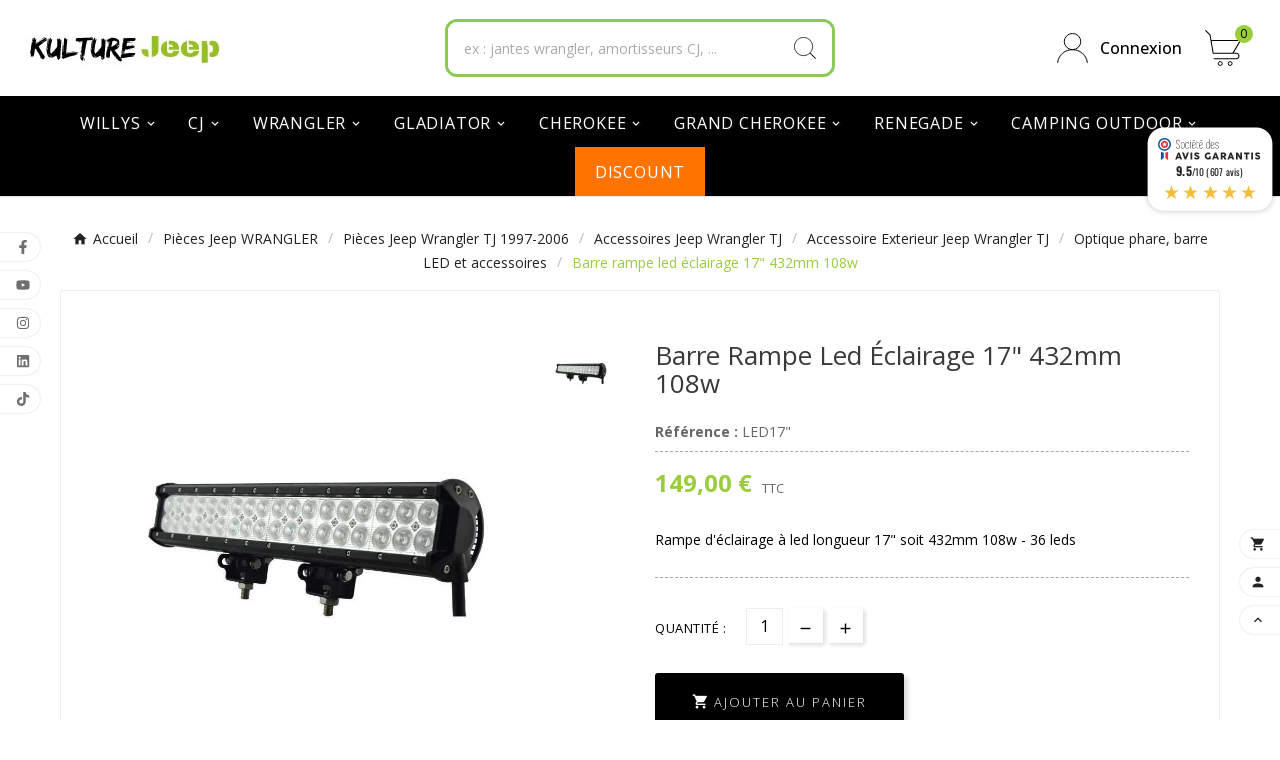

--- FILE ---
content_type: text/html; charset=utf-8
request_url: https://www.kulture-jeep.com/optique-phare-barre-led-et-accessoires/2253-barre-rampe-led-eclairage-17-432mm-3701071803022.html
body_size: 22318
content:
<!doctype html><html lang="fr"><head><meta charset="utf-8"><meta http-equiv="x-ua-compatible" content="ie=edge"><link rel="canonical" href="https://www.kulture-jeep.com/optique-phare-barre-led-et-accessoires/2253-barre-rampe-led-eclairage-17-432mm-3701071803022.html"><script type="application/ld+json">{
    "@context": "https://schema.org",
    "@type": "Organization",
    "name" : "Kulture Jeep",
    "url" : "https://www.kulture-jeep.com/",
    "logo": {
      "@type": "ImageObject",
      "url":"https://www.kulture-jeep.com/img/logo-1729083753.jpg"
    }
  }</script> <script type="application/ld+json">{
    "@context": "https://schema.org",
    "@type": "WebPage",
    "isPartOf": {
      "@type": "WebSite",
      "url":  "https://www.kulture-jeep.com/",
      "name": "Kulture Jeep"
    },
    "name": "Barre rampe led éclairage 17&quot; 432mm 108w",
    "url":  "https://www.kulture-jeep.com/optique-phare-barre-led-et-accessoires/2253-barre-rampe-led-eclairage-17-432mm-3701071803022.html"
  }</script> <script type="application/ld+json">{
      "@context": "https://schema.org",
      "@type": "BreadcrumbList",
      "itemListElement": [
                      {
              "@type": "ListItem",
              "position": 1,
              "name": "Accueil",
              "item": "https://www.kulture-jeep.com/"
              },                        {
              "@type": "ListItem",
              "position": 2,
              "name": "Pièces Jeep WRANGLER",
              "item": "https://www.kulture-jeep.com/4-wrangler"
              },                        {
              "@type": "ListItem",
              "position": 3,
              "name": "Pièces Jeep Wrangler TJ 1997-2006",
              "item": "https://www.kulture-jeep.com/452-pieces-jeep-wrangler-tj-1997-2006"
              },                        {
              "@type": "ListItem",
              "position": 4,
              "name": "Accessoires Jeep Wrangler TJ",
              "item": "https://www.kulture-jeep.com/489-accessoire-jeep-tj"
              },                        {
              "@type": "ListItem",
              "position": 5,
              "name": "Accessoire Exterieur Jeep Wrangler TJ",
              "item": "https://www.kulture-jeep.com/506-accessoire-exterieur-tj"
              },                        {
              "@type": "ListItem",
              "position": 6,
              "name": "Optique phare, barre LED et accessoires",
              "item": "https://www.kulture-jeep.com/1035-optique-phare-barre-led-et-accessoires"
              },                        {
              "@type": "ListItem",
              "position": 7,
              "name": "Barre rampe led éclairage 17&quot; 432mm 108w",
              "item": "https://www.kulture-jeep.com/optique-phare-barre-led-et-accessoires/2253-barre-rampe-led-eclairage-17-432mm-3701071803022.html"
              }            ]
          }</script> <script type="application/ld+json">{
    "@context": "https://schema.org/",
    "@type": "Product",
    "name": "Barre rampe led éclairage 17&quot; 432mm 108w",
    "description": "Rampe d&#039;éclairage à led longueur 17&quot; soit 432mm 108w - 36 leds",
    "category": "Optique phare, barre LED et accessoires",
    "image" :"https://www.kulture-jeep.com/2574-home_default/barre-rampe-led-eclairage-17-432mm.jpg",    "sku": "LED17&quot;",
    "mpn": "LED17&quot;",
    "gtin13": "3701071803022",    "brand": {
      "@type": "Thing",
      "name": "Kulture Jeep"
    },              "weight": {
        "@context": "https://schema.org",
        "@type": "QuantitativeValue",
        "value": "4.000000",
        "unitCode": "kg"
      },                "offers": {
            "@type": "Offer",
            "priceCurrency": "EUR",
            "name": "Barre rampe led éclairage 17&quot; 432mm 108w",
            "price": "149",
            "url": "https://www.kulture-jeep.com/optique-phare-barre-led-et-accessoires/2253-barre-rampe-led-eclairage-17-432mm-3701071803022.html",
            "priceValidUntil": "2026-02-05",
                          "image": ["https://www.kulture-jeep.com/2574-large_default/barre-rampe-led-eclairage-17-432mm.jpg"],
                        "sku": "LED17&quot;",
            "mpn": "LED17&quot;",
            "gtin13": "3701071803022",                                    "availability": "https://schema.org/InStock",
            "seller": {
              "@type": "Organization",
              "name": "Kulture Jeep"
            }
          }
                }</script> <title>Barre rampe led éclairage 17&quot; 432mm 108w</title><link rel="preconnect" href="https://fonts.googleapis.com"><link rel="preconnect" href="https://fonts.gstatic.com" crossorigin><meta name="description" content="Rampe d&#039;éclairage à led longueur 17&quot; soit 432mm 108w - 36 leds"><meta name="keywords" content=""><link rel="canonical" href="https://www.kulture-jeep.com/optique-phare-barre-led-et-accessoires/2253-barre-rampe-led-eclairage-17-432mm-3701071803022.html"><meta property="og:title" content="Barre rampe led éclairage 17&quot; 432mm 108w" /><meta property="og:description" content="Rampe d&#039;éclairage à led longueur 17&quot; soit 432mm 108w - 36 leds" /><meta property="og:url" content="https://www.kulture-jeep.com/optique-phare-barre-led-et-accessoires/2253-barre-rampe-led-eclairage-17-432mm-3701071803022.html" /><meta property="og:site_name" content="Kulture Jeep" /><meta name="viewport" content="width=device-width, initial-scale=1"><link rel="icon" type="image/vnd.microsoft.icon" href="https://www.kulture-jeep.com/img/favicon.ico?1729083753"><link rel="shortcut icon" type="image/x-icon" href="https://www.kulture-jeep.com/img/favicon.ico?1729083753"><link rel="stylesheet" href="https://www.kulture-jeep.com/themes/v1_toolza_7/assets/css/theme.css" type="text/css" media="all"><link rel="stylesheet" href="https://www.kulture-jeep.com/modules/blockreassurance/views/dist/front.css" type="text/css" media="all"><link rel="stylesheet" href="https://www.kulture-jeep.com/modules/ps_socialfollow/views/css/ps_socialfollow.css" type="text/css" media="all"><link rel="stylesheet" href="https://www.kulture-jeep.com/modules/ps_searchbar/ps_searchbar.css" type="text/css" media="all"><link rel="stylesheet" href="https://www.kulture-jeep.com/modules/paypal/views/css/paypal_fo.css" type="text/css" media="all"><link rel="stylesheet" href="https://www.kulture-jeep.com/modules/alma/views/css/alma-product.css" type="text/css" media="all"><link rel="stylesheet" href="https://cdn.jsdelivr.net/npm/@alma/widgets@4.x.x/dist/widgets.min.css" type="text/css" media="all"><link rel="stylesheet" href="https://www.kulture-jeep.com/modules/prestablog/views/css/grid-and-slides-module.css" type="text/css" media="all"><link rel="stylesheet" href="https://www.kulture-jeep.com/modules/prestablog/views/css/blog1.css" type="text/css" media="all"><link rel="stylesheet" href="https://www.kulture-jeep.com/modules/prestablog/views/css/custom1.css" type="text/css" media="all"><link rel="stylesheet" href="https://www.kulture-jeep.com/modules/tvcmscustomerservices/views/css/front.css" type="text/css" media="all"><link rel="stylesheet" href="https://www.kulture-jeep.com/modules/tvcmscustomsetting/views/css/back.css" type="text/css" media="all"><link rel="stylesheet" href="https://www.kulture-jeep.com/modules/tvcmscustomsetting/views/css/slick-theme.min.css" type="text/css" media="all"><link rel="stylesheet" href="https://www.kulture-jeep.com/modules/tvcmsslider/views/css/front.css" type="text/css" media="all"><link rel="stylesheet" href="https://www.kulture-jeep.com/modules/tvcmstabproducts/views/css/front.css" type="text/css" media="all"><link rel="stylesheet" href="https://www.kulture-jeep.com/modules/tvcmscategoryslider/views/css/front.css" type="text/css" media="all"><link rel="stylesheet" href="https://www.kulture-jeep.com/modules/tvcmscategorychainslider/views/css/front.css" type="text/css" media="all"><link rel="stylesheet" href="https://www.kulture-jeep.com/modules/tvcmssearch/views/css/front.css" type="text/css" media="all"><link rel="stylesheet" href="https://www.kulture-jeep.com/modules/steavisgarantis/views/css/style.css" type="text/css" media="all"><link rel="stylesheet" href="https://www.kulture-jeep.com/modules/facebookpsconnect/views/css/hook.css" type="text/css" media="all"><link rel="stylesheet" href="https://www.kulture-jeep.com/modules/facebookpsconnect/views/css/connectors.css" type="text/css" media="all"><link rel="stylesheet" href="https://www.kulture-jeep.com/modules/facebookpsconnect/views/css/bootstrap-social.css" type="text/css" media="all"><link rel="stylesheet" href="https://www.kulture-jeep.com/modules/kiliba/views/css/popup.css" type="text/css" media="all"><link rel="stylesheet" href="https://www.kulture-jeep.com/modules/tvcmssliderofferbanner/views/css/front.css" type="text/css" media="all"><link rel="stylesheet" href="https://www.kulture-jeep.com/modules/tvcmsleftsideofferbanner/views/css/front.css" type="text/css" media="all"><link rel="stylesheet" href="https://www.kulture-jeep.com/modules/tvcmstwoofferbanner/views/css/front.css" type="text/css" media="all"><link rel="stylesheet" href="https://www.kulture-jeep.com/modules/tvcmscategoryproduct/views/css/front.css" type="text/css" media="all"><link rel="stylesheet" href="https://www.kulture-jeep.com/modules/tvcmsmegamenu/views/css/front.css" type="text/css" media="all"><link rel="stylesheet" href="https://www.kulture-jeep.com/modules/abcd_homemobilecategories//views/css/front.css" type="text/css" media="all"><link rel="stylesheet" href="https://www.kulture-jeep.com/js/jquery/ui/themes/base/minified/jquery-ui.min.css" type="text/css" media="all"><link rel="stylesheet" href="https://www.kulture-jeep.com/js/jquery/ui/themes/base/minified/jquery.ui.theme.min.css" type="text/css" media="all"><link rel="stylesheet" href="https://www.kulture-jeep.com/js/jquery/plugins/fancybox/jquery.fancybox.css" type="text/css" media="all"><link rel="stylesheet" href="https://www.kulture-jeep.com/modules/ps_imageslider/css/homeslider.css" type="text/css" media="all"><link rel="stylesheet" href="https://www.kulture-jeep.com/themes/v1_toolza_7/assets/css/custom.css" type="text/css" media="all"><script>var TVCMSCUSTOMSETTING_BOTTOM_OPTION = "0";var TVCMSCUSTOMSETTING_DARK_MODE_INPUT = "0";var TVCMSCUSTOMSETTING_HOVER_IMG = "1";var TVCMSCUSTOMSETTING_MAIN_MENU_STICKY = "1";var TVCMSCUSTOMSETTING_PRODUCT_PAGE_BOTTOM_STICKY_STATUS = "1";var TVCMSCUSTOMSETTING_VERTICAL_MENU_OPEN = "0";var TVCMSCUSTOMSETTING_WOW_JS = "0";var TVCMSCUSTOMSETTING_iso_code_country = false;var TVCMSFRONTSIDE_THEME_SETTING_SHOW = "0";var always_load_content = false;var baseDir = "https:\/\/www.kulture-jeep.com\/";var btSl = {"ajaxUrl":"https:\/\/www.kulture-jeep.com\/module\/facebookpsconnect\/ajax","token":"96c20a765ce915ce3250eb80d7828506"};var getThemeOptionsLink = "https:\/\/www.kulture-jeep.com\/module\/tvcmsthemeoptions\/default";var gettvcmsbestsellerproductslink = "https:\/\/www.kulture-jeep.com\/module\/tvcmsbestsellerproducts\/default";var gettvcmscategoryproductlink = "https:\/\/www.kulture-jeep.com\/module\/tvcmscategoryproduct\/default";var gettvcmsfeaturedproductslink = "https:\/\/www.kulture-jeep.com\/module\/tvcmsfeaturedproducts\/default";var gettvcmsfooterproductlink = "https:\/\/www.kulture-jeep.com\/module\/tvcmsfooterproduct\/default";var gettvcmsmegamenulink = "https:\/\/www.kulture-jeep.com\/module\/tvcmsmegamenu\/default";var gettvcmsnewproductslink = "https:\/\/www.kulture-jeep.com\/module\/tvcmsnewproducts\/default";var gettvcmsspecialproductslink = "https:\/\/www.kulture-jeep.com\/module\/tvcmsspecialproducts\/default";var gettvcmstabproductslink = "https:\/\/www.kulture-jeep.com\/module\/tvcmstabproducts\/default";var prestashop = {"cart":{"products":[],"totals":{"total":{"type":"total","label":"Total","amount":0,"value":"0,00\u00a0\u20ac"},"total_including_tax":{"type":"total","label":"Total TTC","amount":0,"value":"0,00\u00a0\u20ac"},"total_excluding_tax":{"type":"total","label":"Total HT :","amount":0,"value":"0,00\u00a0\u20ac"}},"subtotals":{"products":{"type":"products","label":"Sous-total","amount":0,"value":"0,00\u00a0\u20ac"},"discounts":null,"shipping":{"type":"shipping","label":"Livraison","amount":0,"value":""},"tax":null},"products_count":0,"summary_string":"0 articles","vouchers":{"allowed":1,"added":[]},"discounts":[],"minimalPurchase":0,"minimalPurchaseRequired":""},"currency":{"id":1,"name":"Euro","iso_code":"EUR","iso_code_num":"978","sign":"\u20ac"},"customer":{"lastname":null,"firstname":null,"email":null,"birthday":null,"newsletter":null,"newsletter_date_add":null,"optin":null,"website":null,"company":null,"siret":null,"ape":null,"is_logged":false,"gender":{"type":null,"name":null},"addresses":[]},"country":{"id_zone":6,"id_currency":0,"call_prefix":33,"iso_code":"FR","active":"1","contains_states":"0","need_identification_number":"0","need_zip_code":"1","zip_code_format":"NNNNN","display_tax_label":"1","name":"France","id":8},"language":{"name":"Fran\u00e7ais (French)","iso_code":"fr","locale":"fr-FR","language_code":"fr","active":"1","is_rtl":"0","date_format_lite":"d\/m\/Y","date_format_full":"d\/m\/Y H:i:s","id":1},"page":{"title":"","canonical":"https:\/\/www.kulture-jeep.com\/optique-phare-barre-led-et-accessoires\/2253-barre-rampe-led-eclairage-17-432mm-3701071803022.html","meta":{"title":"Barre rampe led \u00e9clairage 17\" 432mm 108w","description":"Rampe d'\u00e9clairage \u00e0 led longueur 17\" soit 432mm 108w - 36 leds","keywords":"","robots":"index"},"page_name":"product","body_classes":{"lang-fr":true,"lang-rtl":false,"country-FR":true,"currency-EUR":true,"layout-full-width":true,"page-product":true,"tax-display-enabled":true,"page-customer-account":false,"product-id-2253":true,"product-Barre rampe led \u00e9clairage 17\" 432mm 108w":true,"product-id-category-1035":true,"product-id-manufacturer-4":true,"product-id-supplier-0":true,"product-available-for-order":true},"admin_notifications":[],"password-policy":{"feedbacks":{"0":"Tr\u00e8s faible","1":"Faible","2":"Moyenne","3":"Fort","4":"Tr\u00e8s fort","Straight rows of keys are easy to guess":"Les suites de touches sur le clavier sont faciles \u00e0 deviner","Short keyboard patterns are easy to guess":"Les mod\u00e8les courts sur le clavier sont faciles \u00e0 deviner.","Use a longer keyboard pattern with more turns":"Utilisez une combinaison de touches plus longue et plus complexe.","Repeats like \"aaa\" are easy to guess":"Les r\u00e9p\u00e9titions (ex. : \"aaa\") sont faciles \u00e0 deviner.","Repeats like \"abcabcabc\" are only slightly harder to guess than \"abc\"":"Les r\u00e9p\u00e9titions (ex. : \"abcabcabc\") sont seulement un peu plus difficiles \u00e0 deviner que \"abc\".","Sequences like abc or 6543 are easy to guess":"Les s\u00e9quences (ex. : abc ou 6543) sont faciles \u00e0 deviner.","Recent years are easy to guess":"Les ann\u00e9es r\u00e9centes sont faciles \u00e0 deviner.","Dates are often easy to guess":"Les dates sont souvent faciles \u00e0 deviner.","This is a top-10 common password":"Ce mot de passe figure parmi les 10 mots de passe les plus courants.","This is a top-100 common password":"Ce mot de passe figure parmi les 100 mots de passe les plus courants.","This is a very common password":"Ceci est un mot de passe tr\u00e8s courant.","This is similar to a commonly used password":"Ce mot de passe est similaire \u00e0 un mot de passe couramment utilis\u00e9.","A word by itself is easy to guess":"Un mot seul est facile \u00e0 deviner.","Names and surnames by themselves are easy to guess":"Les noms et les surnoms seuls sont faciles \u00e0 deviner.","Common names and surnames are easy to guess":"Les noms et les pr\u00e9noms courants sont faciles \u00e0 deviner.","Use a few words, avoid common phrases":"Utilisez quelques mots, \u00e9vitez les phrases courantes.","No need for symbols, digits, or uppercase letters":"Pas besoin de symboles, de chiffres ou de majuscules.","Avoid repeated words and characters":"\u00c9viter de r\u00e9p\u00e9ter les mots et les caract\u00e8res.","Avoid sequences":"\u00c9viter les s\u00e9quences.","Avoid recent years":"\u00c9vitez les ann\u00e9es r\u00e9centes.","Avoid years that are associated with you":"\u00c9vitez les ann\u00e9es qui vous sont associ\u00e9es.","Avoid dates and years that are associated with you":"\u00c9vitez les dates et les ann\u00e9es qui vous sont associ\u00e9es.","Capitalization doesn't help very much":"Les majuscules ne sont pas tr\u00e8s utiles.","All-uppercase is almost as easy to guess as all-lowercase":"Un mot de passe tout en majuscules est presque aussi facile \u00e0 deviner qu'un mot de passe tout en minuscules.","Reversed words aren't much harder to guess":"Les mots invers\u00e9s ne sont pas beaucoup plus difficiles \u00e0 deviner.","Predictable substitutions like '@' instead of 'a' don't help very much":"Les substitutions pr\u00e9visibles comme '\"@\" au lieu de \"a\" n'aident pas beaucoup.","Add another word or two. Uncommon words are better.":"Ajoutez un autre mot ou deux. Pr\u00e9f\u00e9rez les mots peu courants."}}},"shop":{"name":"Kulture Jeep","logo":"https:\/\/www.kulture-jeep.com\/img\/logo-1729083753.jpg","stores_icon":"https:\/\/www.kulture-jeep.com\/img\/logo_stores.png","favicon":"https:\/\/www.kulture-jeep.com\/img\/favicon.ico"},"core_js_public_path":"\/themes\/","urls":{"base_url":"https:\/\/www.kulture-jeep.com\/","current_url":"https:\/\/www.kulture-jeep.com\/optique-phare-barre-led-et-accessoires\/2253-barre-rampe-led-eclairage-17-432mm-3701071803022.html","shop_domain_url":"https:\/\/www.kulture-jeep.com","img_ps_url":"https:\/\/www.kulture-jeep.com\/img\/","img_cat_url":"https:\/\/www.kulture-jeep.com\/img\/c\/","img_lang_url":"https:\/\/www.kulture-jeep.com\/img\/l\/","img_prod_url":"https:\/\/www.kulture-jeep.com\/img\/p\/","img_manu_url":"https:\/\/www.kulture-jeep.com\/img\/m\/","img_sup_url":"https:\/\/www.kulture-jeep.com\/img\/su\/","img_ship_url":"https:\/\/www.kulture-jeep.com\/img\/s\/","img_store_url":"https:\/\/www.kulture-jeep.com\/img\/st\/","img_col_url":"https:\/\/www.kulture-jeep.com\/img\/co\/","img_url":"https:\/\/www.kulture-jeep.com\/themes\/v1_toolza_7\/assets\/img\/","css_url":"https:\/\/www.kulture-jeep.com\/themes\/v1_toolza_7\/assets\/css\/","js_url":"https:\/\/www.kulture-jeep.com\/themes\/v1_toolza_7\/assets\/js\/","pic_url":"https:\/\/www.kulture-jeep.com\/upload\/","theme_assets":"https:\/\/www.kulture-jeep.com\/themes\/v1_toolza_7\/assets\/","theme_dir":"https:\/\/www.kulture-jeep.com\/themes\/v1_toolza_7\/","pages":{"address":"https:\/\/www.kulture-jeep.com\/adresse","addresses":"https:\/\/www.kulture-jeep.com\/adresses","authentication":"https:\/\/www.kulture-jeep.com\/authentification","manufacturer":"https:\/\/www.kulture-jeep.com\/fabricants","cart":"https:\/\/www.kulture-jeep.com\/panier","category":"https:\/\/www.kulture-jeep.com\/index.php?controller=category","cms":"https:\/\/www.kulture-jeep.com\/index.php?controller=cms","contact":"https:\/\/www.kulture-jeep.com\/contactez-nous","discount":"https:\/\/www.kulture-jeep.com\/bons-de-reduction","guest_tracking":"https:\/\/www.kulture-jeep.com\/suivi-commande-invite","history":"https:\/\/www.kulture-jeep.com\/historique-des-commandes","identity":"https:\/\/www.kulture-jeep.com\/identite","index":"https:\/\/www.kulture-jeep.com\/","my_account":"https:\/\/www.kulture-jeep.com\/mon-compte","order_confirmation":"https:\/\/www.kulture-jeep.com\/index.php?controller=order-confirmation","order_detail":"https:\/\/www.kulture-jeep.com\/index.php?controller=order-detail","order_follow":"https:\/\/www.kulture-jeep.com\/details-de-la-commande","order":"https:\/\/www.kulture-jeep.com\/commande","order_return":"https:\/\/www.kulture-jeep.com\/index.php?controller=order-return","order_slip":"https:\/\/www.kulture-jeep.com\/avoirs","pagenotfound":"https:\/\/www.kulture-jeep.com\/erreur-404","password":"https:\/\/www.kulture-jeep.com\/mot-de-passe-oublie","pdf_invoice":"https:\/\/www.kulture-jeep.com\/index.php?controller=pdf-invoice","pdf_order_return":"https:\/\/www.kulture-jeep.com\/index.php?controller=pdf-order-return","pdf_order_slip":"https:\/\/www.kulture-jeep.com\/index.php?controller=pdf-order-slip","prices_drop":"https:\/\/www.kulture-jeep.com\/promotions","product":"https:\/\/www.kulture-jeep.com\/index.php?controller=product","registration":"https:\/\/www.kulture-jeep.com\/index.php?controller=registration","search":"https:\/\/www.kulture-jeep.com\/recherche","sitemap":"https:\/\/www.kulture-jeep.com\/plan-du-site","stores":"https:\/\/www.kulture-jeep.com\/magasins","supplier":"https:\/\/www.kulture-jeep.com\/fournisseurs","new_products":"https:\/\/www.kulture-jeep.com\/nouveaux-produits","brands":"https:\/\/www.kulture-jeep.com\/fabricants","register":"https:\/\/www.kulture-jeep.com\/index.php?controller=registration","order_login":"https:\/\/www.kulture-jeep.com\/commande?login=1"},"alternative_langs":[],"actions":{"logout":"https:\/\/www.kulture-jeep.com\/?mylogout="},"no_picture_image":{"bySize":{"side_product_default":{"url":"https:\/\/www.kulture-jeep.com\/img\/p\/fr-default-side_product_default.jpg","width":86,"height":86},"small_default":{"url":"https:\/\/www.kulture-jeep.com\/img\/p\/fr-default-small_default.jpg","width":98,"height":98},"cart_default":{"url":"https:\/\/www.kulture-jeep.com\/img\/p\/fr-default-cart_default.jpg","width":125,"height":125},"add_cart_def":{"url":"https:\/\/www.kulture-jeep.com\/img\/p\/fr-default-add_cart_def.jpg","width":200,"height":200},"home_default":{"url":"https:\/\/www.kulture-jeep.com\/img\/p\/fr-default-home_default.jpg","width":241,"height":252},"sp_pd_main_img":{"url":"https:\/\/www.kulture-jeep.com\/img\/p\/fr-default-sp_pd_main_img.jpg","width":277,"height":299},"medium_default":{"url":"https:\/\/www.kulture-jeep.com\/img\/p\/fr-default-medium_default.jpg","width":452,"height":452},"pd_custom":{"url":"https:\/\/www.kulture-jeep.com\/img\/p\/fr-default-pd_custom.jpg","width":452,"height":452},"pd4_def":{"url":"https:\/\/www.kulture-jeep.com\/img\/p\/fr-default-pd4_def.jpg","width":724,"height":724},"large_default":{"url":"https:\/\/www.kulture-jeep.com\/img\/p\/fr-default-large_default.jpg","width":800,"height":800}},"small":{"url":"https:\/\/www.kulture-jeep.com\/img\/p\/fr-default-side_product_default.jpg","width":86,"height":86},"medium":{"url":"https:\/\/www.kulture-jeep.com\/img\/p\/fr-default-sp_pd_main_img.jpg","width":277,"height":299},"large":{"url":"https:\/\/www.kulture-jeep.com\/img\/p\/fr-default-large_default.jpg","width":800,"height":800},"legend":""}},"configuration":{"display_taxes_label":true,"display_prices_tax_incl":true,"is_catalog":false,"show_prices":true,"opt_in":{"partner":false},"quantity_discount":{"type":"discount","label":"Remise sur prix unitaire"},"voucher_enabled":1,"return_enabled":0},"field_required":[],"breadcrumb":{"links":[{"title":"Accueil","url":"https:\/\/www.kulture-jeep.com\/"},{"title":"Pi\u00e8ces Jeep WRANGLER","url":"https:\/\/www.kulture-jeep.com\/4-wrangler"},{"title":"Pi\u00e8ces Jeep Wrangler TJ 1997-2006","url":"https:\/\/www.kulture-jeep.com\/452-pieces-jeep-wrangler-tj-1997-2006"},{"title":"Accessoires Jeep Wrangler TJ","url":"https:\/\/www.kulture-jeep.com\/489-accessoire-jeep-tj"},{"title":"Accessoire Exterieur Jeep Wrangler TJ","url":"https:\/\/www.kulture-jeep.com\/506-accessoire-exterieur-tj"},{"title":"Optique phare, barre LED et accessoires","url":"https:\/\/www.kulture-jeep.com\/1035-optique-phare-barre-led-et-accessoires"},{"title":"Barre rampe led \u00e9clairage 17\" 432mm 108w","url":"https:\/\/www.kulture-jeep.com\/optique-phare-barre-led-et-accessoires\/2253-barre-rampe-led-eclairage-17-432mm-3701071803022.html"}],"count":7},"link":{"protocol_link":"https:\/\/","protocol_content":"https:\/\/"},"time":1768970919,"static_token":"96c20a765ce915ce3250eb80d7828506","token":"7f2957c5371b41ae9eb66274e8edbc49","debug":false};var psemailsubscription_subscription = "https:\/\/www.kulture-jeep.com\/module\/ps_emailsubscription\/subscription";var psr_icon_color = "#F19D76";var ssIsCeInstalled = false;var ss_link_image_webp = "https:\/\/www.kulture-jeep.com\/modules\/ets_superspeed\/views\/img\/en.webp";var static_token = "96c20a765ce915ce3250eb80d7828506";var tvMainSmartSpeed = "600";var tvcms_setting = true;var tvthemename = "v1_toolza_7";</script><script type="text/javascript">var sp_link_base ='https://www.kulture-jeep.com';</script> <style></style> <script type="text/javascript">function renderDataAjax(jsonData)
{
    for (var key in jsonData) {
	    if(key=='java_script')
        {
            $('body').append(jsonData[key]);
        }
        else
            if($('#ets_speed_dy_'+key).length)
            {
                if($('#ets_speed_dy_'+key+' #layer_cart').length)
                {
                    $('#ets_speed_dy_'+key).before($('#ets_speed_dy_'+key+' #layer_cart').clone());
                    $('#ets_speed_dy_'+key+' #layer_cart').remove();
                    $('#layer_cart').before('<div class="layer_cart_overlay"></div>');
                }
                $('.ets_speed_dynamic_hook[id="ets_speed_dy_'+key+'"]').replaceWith(jsonData[key]);
            }
              
    }
    if($('#header .shopping_cart').length && $('#header .cart_block').length)
    {
        var shopping_cart = new HoverWatcher('#header .shopping_cart');
        var cart_block = new HoverWatcher('#header .cart_block');
        $("#header .shopping_cart a:first").hover(
    		function(){
    			if (ajaxCart.nb_total_products > 0 || parseInt($('.ajax_cart_quantity').html()) > 0)
    				$("#header .cart_block").stop(true, true).slideDown(450);
    		},
    		function(){
    			setTimeout(function(){
    				if (!shopping_cart.isHoveringOver() && !cart_block.isHoveringOver())
    					$("#header .cart_block").stop(true, true).slideUp(450);
    			}, 200);
    		}
    	);
    }
    if(typeof jsonData.custom_js!== undefined && jsonData.custom_js)
        $('head').append('<script src="'+sp_link_base+'/modules/ets_superspeed/views/js/script_custom.js">');
}</script> <style>.layered_filter_ul .radio,.layered_filter_ul .checkbox {
    display: inline-block;
}
.ets_speed_dynamic_hook .cart-products-count{
    display:none!important;
}
.ets_speed_dynamic_hook .ajax_cart_quantity ,.ets_speed_dynamic_hook .ajax_cart_product_txt,.ets_speed_dynamic_hook .ajax_cart_product_txt_s{
    display:none!important;
}
.ets_speed_dynamic_hook .shopping_cart > a:first-child:after {
    display:none!important;
}</style><script async src="https://www.googletagmanager.com/gtag/js?id=G-ZPSQCJ3Z4D"></script> <script>window.dataLayer = window.dataLayer || [];
  function gtag(){dataLayer.push(arguments);}
  gtag('js', new Date());
  gtag(
    'config',
    'G-ZPSQCJ3Z4D',
    {
      'debug_mode':false
                      }
  );</script> <link href="//fonts.googleapis.com/css?family=Open+Sans:600,400,400i|Oswald:700" rel="stylesheet" type="text/css" media="all"> <script type="text/javascript">var agSiteId="584";</script> <script src="https://www.societe-des-avis-garantis.fr/wp-content/plugins/ag-core/widgets/JsWidget.js" type="text/javascript"></script> <style>. flyout  {
margin-top: 120px;
}</style> <script type="text/javascript">var _spmq = {"url":"\/\/www.kulture-jeep.com\/optique-phare-barre-led-et-accessoires\/2253-barre-rampe-led-eclairage-17-432mm-3701071803022.html","user":null,"id_product":"2253","id_category":"","id_manufacturer":"","spm_ident":"F2TfVeil","language":"fr","id_cart":null};
    var _spm_id_combination = function() {
        return (typeof(document.getElementById('idCombination')) != 'undefined' && document.getElementById('idCombination') != null ?
            document.getElementById('idCombination').value : ''
        );
    };
    (function() {
        var spm = document.createElement('script');
        spm.type = 'text/javascript';
        spm.defer = true;
        spm.src = 'https://redir.kulture-jeep.com/app.js?url=%2F%2Fwww.kulture-jeep.com%2Foptique-phare-barre-led-et-accessoires%2F2253-barre-rampe-led-eclairage-17-432mm-3701071803022.html&id_product=2253&id_category=&id_manufacturer=&spm_ident=F2TfVeil&language=fr&cart_hash=79158164bc865f379f7daedcf2226af8aa7cf526&id_combination='+_spm_id_combination();
        var s_spm = document.getElementsByTagName('script')[0];
        s_spm.parentNode.insertBefore(spm, s_spm);
    })();
    function spmDomReady(fn) {
        document.addEventListener("DOMContentLoaded", fn);
        if (document.readyState === "interactive" || document.readyState === "complete" ) {
            fn();
        }
    }
    function spmEncodeFormData(data) {
        return Object.keys(data)
            .map(key => encodeURIComponent(key) + '=' + encodeURIComponent(data[key]))
            .join('&');
    }
    spmDomReady(() => {
        if (typeof prestashop !== 'undefined') {
            prestashop.on(
                'updateCart',
                function (event) {

                    if (event && event.reason && typeof(spmWorkflow) !== 'undefined') {
                        var spmData = {
                            'spm_visitor_id': typeof(spmWorkflow.spmVisitorId) !== 'undefined' ? spmWorkflow.spmVisitorId : null,
                            'spm_customer_id': typeof(spmWorkflow.spmIdShopCustomer) !== 'undefined' ? spmWorkflow.spmIdShopCustomer : null,
                            'spm_visitor_fp_id': typeof(spmWorkflow.spmVisitorFpId) !== 'undefined' ? spmWorkflow.spmVisitorFpId : null,
                            'spm_visitor_session_id': typeof(spmWorkflow.spmVisitorSessionId) !== 'undefined' ? spmWorkflow.spmVisitorSessionId : null,
                        };

                        if (spmData.spm_visitor_id == null && spmData.spm_customer_id == null && spmData.spm_visitor_fp_id == null) {
                            return;
                        }
                        var xmlhttp = new XMLHttpRequest();
                        xmlhttp.onreadystatechange = function() {
                            if (xmlhttp.readyState == 4 && xmlhttp.status == 200) {
                                try {
                                    var data = JSON.parse(xmlhttp.responseText);
                                } catch(err) {
                                    return;
                                }
                                if (!data.spm_user_infos_encode || typeof data.spm_user_infos_encode !== 'string') {
                                    return;
                                }
                                var xhr = new XMLHttpRequest();
                                xhr.open('POST', 'https://redir.kulture-jeep.com/procedural_api/cart_save.php', true);
                                        xhr.setRequestHeader('Content-Type', 'application/x-www-form-urlencoded');
                                        xhr.send(data.spm_user_infos_encode+'&'+spmEncodeFormData(spmData));
                            }
                        };
                        xmlhttp.open("GET", 'https://www.kulture-jeep.com/module/shopimind/ajaxspmq?spm_action=getCart', true);
                        xmlhttp.send();
                    }
                }
            );
        }
    });</script> <script type="text/javascript">//-->//><!-- (function(c,l,a,r,i,t,y){  c[a]=c[a]||function(){(c[a].q=c[a].q||[]).push(arguments)};  t=l.createElement(r);t.async=1;t.src="https://www.clarity.ms/tag/"+i;  y=l.getElementsByTagName(r)[0];y.parentNode.insertBefore(t,y);  })(window, document, "clarity", "script", "ubsji86rtv"); //--><!</script> <link rel="dns-prefetch" href="https://www.kulture-jeep.com" /><link rel="preconnect" href="https://www.kulture-jeep.com" crossorigin/><link rel="preload" href="https://www.kulture-jeep.com/themes/v1_toolza_7/assets/css/570eb83859dc23dd0eec423a49e147fe.woff2" as="font" type="font/woff2" crossorigin /><link as="style" rel="stylesheet preload" type="text/css" href="https://www.kulture-jeep.com/themes/v1_toolza_7/assets/css/material-fonts.css" /><link rel="preconnect" href="https://fonts.googleapis.com"><link rel="preconnect" href="https://fonts.gstatic.com" crossorigin><link href="https://fonts.googleapis.com/css2?family=Open+Sans:ital,wght@0,300..800;1,300..800&display=swap" rel="stylesheet"><link rel="preconnect" href="https://fonts.cdnfonts.com/css/edo"><link href="https://fonts.cdnfonts.com/css/edo" rel="stylesheet"><link as="style" rel="stylesheet preload" type="text/css" href="https://www.kulture-jeep.com/themes/v1_toolza_7/assets/css/titilliumweb.css" media='(min-width: 992px)' /><meta content="width=device-width, initial-scale=1" name="viewport"><meta property="og:type" content="product"><meta property="og:url" content="https://www.kulture-jeep.com/optique-phare-barre-led-et-accessoires/2253-barre-rampe-led-eclairage-17-432mm-3701071803022.html"><meta property="og:title" content="Barre rampe led éclairage 17&quot; 432mm 108w"><meta property="og:site_name" content="Kulture Jeep"><meta property="og:description" content="Rampe d&#039;éclairage à led longueur 17&quot; soit 432mm 108w - 36 leds"><meta property="og:image" content="https://www.kulture-jeep.com/2574-large_default/barre-rampe-led-eclairage-17-432mm.jpg"><meta property="product:pretax_price:amount" content="124.166667"><meta property="product:pretax_price:currency" content="EUR"><meta property="product:price:amount" content="149"><meta property="product:price:currency" content="EUR"><meta property="product:weight:value" content="4.000000"><meta property="product:weight:units" content="kg"><link rel="stylesheet" type="text/css" href="https://www.kulture-jeep.com/themes/v1_toolza_7/assets/css//all_theme_custom_1_1.css"></link></head><body id="product" class="lang-fr country-fr currency-eur layout-full-width page-product tax-display-enabled product-id-2253 product-barre-rampe-led-eclairage-17--432mm-108w product-id-category-1035 product-id-manufacturer-4 product-id-supplier-0 product-available-for-order text1-dark text2-light" data-mouse-hover-img='1' data-menu-sticky='1'> <main><div class="tv-main-div " > <header id="header"><div class="tvcmsdesktop-top-header-wrapper header-2" data-header-layout="2"><div class='tvheader-offer-wrapper tvforce-hide'><div class="tvheader-nav-offer-text"> <svg xmlns="http://www.w3.org/2000/svg" fill="none" viewBox="0 0 24 24" stroke-width="1.5" stroke="currentColor" width="16" height="16"> <path stroke-linecap="round" stroke-linejoin="round" d="M2.25 6.75c0 8.284 6.716 15 15 15h2.25a2.25 2.25 0 0 0 2.25-2.25v-1.372c0-.516-.351-.966-.852-1.091l-4.423-1.106c-.44-.11-.902.055-1.173.417l-.97 1.293c-.282.376-.769.542-1.21.38a12.035 12.035 0 0 1-7.143-7.143c-.162-.441.004-.928.38-1.21l1.293-.97c.363-.271.527-.734.417-1.173L6.963 3.102a1.125 1.125 0 0 0-1.091-.852H4.5A2.25 2.25 0 0 0 2.25 4.5v2.25Z" /> </svg> <a href="tel:+33561901718" style="margin-right:20px;">05 61 90 17 18</a><svg xmlns="http://www.w3.org/2000/svg" width="16" height="16" viewBox="0 0 24 24" fill="none" stroke="currentColor" stroke-width="2" stroke-linecap="round" stroke-linejoin="round" > <path d="M3 7a2 2 0 0 1 2 -2h14a2 2 0 0 1 2 2v10a2 2 0 0 1 -2 2h-14a2 2 0 0 1 -2 -2v-10z" /> <path d="M3 7l9 6l9 -6" /> </svg> <a href="mailto:kulture-jeep@kulture-jeep.com"> kulture-jeep@kulture-jeep.com </a></div></div><div class='container-fluid tvcmsdesktop-top-second hidden-md-down'><div class="container"><div class="row tvcmsdesktop-top-header-box"><div class='col-lg-4 col-md-4 col-xl-4 col-sm-12 tvcms-header-logo-wrapper'><div class="hidden-sm-down tvcms-header-logo" id="tvcmsdesktop-logo"><div class="tv-header-logo"><a href="https://www.kulture-jeep.com/"><img class="logo img-responsive" src="https://www.kulture-jeep.com/img/logo-1729083753.jpg" alt="Kulture Jeep" height="35" width="201"></a></div></div></div><div class="col-lg-4 col-md-4 col-xl-4 col-sm-12 tvcmsheader-search"><div class='tvcmssearch-wrapper' id="_desktop_search"><div class="search-widget tvcmsheader-search" data-search-controller-url="//www.kulture-jeep.com/recherche"><div class="tvsearch-top-wrapper"><div class="tvheader-sarch-display"><div class="tvheader-search-display-icon"><div class="tvsearch-open"><svg version="1.1" id="Layer_1" x="0px" y="0px" width="30px" height="30px" viewBox="0 0 30 30" xml:space="preserve"><g><polygon points="29.245,30 21.475,22.32 22.23,21.552 30,29.232 " /><circle style="fill:#FFD741;" cx="13" cy="13" r="12.1" /><circle style="fill:none;stroke:#000000;stroke-miterlimit:10;" cx="13" cy="13" r="12.5" /></g></svg></div><div class="tvsearch-close"><svg version="1.1" id="Layer_1" x="0px" y="0px" width="24px" height="24px" viewBox="0 0 20 20" xml:space="preserve"><g><rect x="9.63" y="-3.82" transform="matrix(0.7064 -0.7078 0.7078 0.7064 -4.1427 10.0132)" width="1" height="27.641"></rect></g><g><rect x="9.63" y="-3.82" transform="matrix(-0.7064 -0.7078 0.7078 -0.7064 9.9859 24.1432)" width="1" height="27.641"></rect></g></svg></div></div></div><div class="tvsearch-header-display-wrappper tvsearch-header-display-full"><form method="get" action="//www.kulture-jeep.com/recherche"><input type="hidden" name="controller" value="search" /><div class="tvheader-top-search"><div class="tvheader-top-search-wrapper-info-box"><input type="text" name="s" class='tvcmssearch-words' placeholder="ex : jantes wrangler, amortisseurs CJ, ..." aria-label="Chercher " autocomplete="off" /></div></div><div class="tvheader-top-search-wrapper"><button type="submit" class="tvheader-search-btn" aria-label="Search"><svg version="1.1" id="Layer_1" x="0px" y="0px" width="22px" height="22px" viewBox="0 0 30 30" xml:space="preserve"><g><polygon points="29.245,30 21.475,22.32 22.23,21.552 30,29.232 " /><circle style="fill:#FFD741;" cx="13" cy="13" r="12.1" /><circle style="fill:none;stroke:#000000;stroke-miterlimit:10;" cx="13" cy="13" r="12.5" /></g></svg></button></div></form><div class='tvsearch-result'></div></div></div></div></div></div><div class="col-lg-4 col-md-4 col-xl-4 col-sm-12 tvcmsheader-nav-right"><div class="tv-contact-account-cart-wrapper"><div id='tvcmsdesktop-account-button'><div class="tv-header-account tv-account-wrapper tvcms-header-myaccount"><button class="btn-unstyle tv-myaccount-btn tv-myaccount-btn-desktop" name="User Icon" aria-label="User Icon"><svg version="1.1" id="Layer_1" x="0px" y="0px" width="31.377px" height="30.938px" viewBox="0 0 31.377 30.938" xml:space="preserve"><g><path style="fill:none;stroke:#000000;stroke-width:0.6;stroke-miterlimit:10;" d="M15.666,17.321c7.626,0,13.904,5.812,14.837,13.316h0.525c-1.253-8.325-7.642-13.6-15.341-13.6c-7.698,0-14.088,5.274-15.339,13.6h0.48C1.764,23.134,8.041,17.321,15.666,17.321z"></path><path style="fill:#FFD742;" d="M15.688,16.992c-4.494,0-8.15-3.654-8.15-8.148c0-4.497,3.656-8.152,8.15-8.152c4.497,0,8.15,3.655,8.15,8.152C23.839,13.338,20.186,16.992,15.688,16.992"></path><circle style="fill:none;stroke:#000000;stroke-miterlimit:10;" cx="15.689" cy="8.838" r="8.338"></circle></g></svg><span>Connexion</span></button><ul class="dropdown-menu tv-account-dropdown tv-dropdown"><li class="tvcms-signin"><div id="tvcmsdesktop-user-info" class="tvcms-header-sign user-info tvheader-sign"><a href="https://www.kulture-jeep.com/mon-compte" class="tvhedaer-sign-btn" title="Connectez-vous à votre compte client" rel="nofollow"><i class="material-icons">&#xe7fd;</i><span class="tvhedaer-sign-span">Connexion</span></a><a href="https://www.kulture-jeep.com/index.php?controller=registration" class="tvhedaer-register-btn" title="Créez un compte utilisateur" rel="nofollow"><i class="material-icons">&#xe7fd;</i><span class="tvhedaer-sign-span">Créer un compte</span></a></div></li><li class="ttvcms-wishlist-icon"></li><li class="tvheader-compare"></li><li class="tvheader-language"></li><li class="tvheader-currency"></li></ul></div></div><div id="_desktop_cart_manage" class="tvcms-header-cart"><div id="_desktop_cart"><div class="blockcart cart-preview inactive tv-header-cart" data-refresh-url="//www.kulture-jeep.com/module/ps_shoppingcart/ajax"><div class="tvheader-cart-wrapper "><div class='tvheader-cart-btn-wrapper'><a rel="nofollow" href="JavaScript:void(0);" data-url='//www.kulture-jeep.com/panier?action=show' title='Panier'><div class="tvcart-icon-text-wrapper"><div class="tv-cart-icon tvheader-right-icon tv-cart-icon-main"><svg version="1.1" id="Layer_1" x="0px" y="0px" width="36px" height="36.289px" viewBox="0 0 36 36.289" xml:space="preserve"><g><path style="fill:#FFD741;" d="M6.266,11.058h28.609l-6.657,11.975H8.019C8.019,23.033,5.582,12.35,6.266,11.058"></path><path d="M9.174,29.448c-0.29,0-0.525-0.235-0.525-0.523c0-0.291,0.236-0.528,0.525-0.528h22.059c1.223,0,2.217-0.995,2.217-2.218c0-1.224-0.994-2.22-2.217-2.22H8.193c-0.257,0-0.475-0.183-0.517-0.435L4.537,5.223L0.25,0.992c-0.101-0.098-0.157-0.229-0.16-0.37C0.088,0.483,0.142,0.351,0.241,0.248C0.339,0.146,0.473,0.09,0.615,0.09c0.14,0,0.268,0.052,0.37,0.149l4.396,4.286c0.081,0.078,0.133,0.177,0.151,0.287l0.914,5.322h28.938c0.188,0,0.361,0.101,0.454,0.264c0.095,0.163,0.094,0.364-0.001,0.526L28.88,22.907h2.354c1.803,0,3.27,1.468,3.27,3.271c0,1.803-1.467,3.27-3.27,3.27H9.174z M8.637,22.907h18.912l6.922-11.721H6.626L8.637,22.907z"></path><ellipse style="fill:none;stroke:#000000;stroke-linejoin:round;stroke-miterlimit:10;" cx="15.269" cy="33.8" rx="1.934" ry="1.963"></ellipse><ellipse style="fill:none;stroke:#000000;stroke-linejoin:round;stroke-miterlimit:10;" cx="25.147" cy="33.8" rx="1.934" ry="1.963"></ellipse></g></svg></div><div class="tv-cart-cart-inner"><span class="cart-products-count">0</span></div></div></a></div><div class="ttvcmscart-show-dropdown-right"><div class="ttvcart-no-product"><div class="ttvcart-close-title-count tdclose-btn-wrap"><button class="ttvclose-cart"></button><div class="ttvcart-top-title">Panier</div><div class="ttvcart-counter"><span class="ttvcart-products-count">0</span></div></div></div></div></div></div></div></div></div></div></div></div></div><div class="tvcms-header-menu-offer-wrapper tvcmsheader-sticky"><div class="position-static tvcms-header-menu"><div class='tvcmsmain-menu-wrapper container'><div id='tvdesktop-megamenu'><div class="container_tv_megamenu"><div id="tv-menu-horizontal" class="tv-menu-horizontal clearfix"><ul class="menu-content"><li class="tvmega-menu-title">Menu</li><li class="level-1 parent"><a href="/939-willys"><span>WILLYS</span></a><span class="icon-drop-mobile"></span></li><li class="level-1 parent"><a href="/3-cj"><span>CJ</span></a><span class="icon-drop-mobile"></span></li><li class="level-1 parent"><a href="/4-wrangler"><span>WRANGLER</span></a><span class="icon-drop-mobile"></span></li><li class="level-1 parent"><a href="/916-jeep-gladiator"><span>GLADIATOR</span></a><span class="icon-drop-mobile"></span></li><li class="level-1 parent"><a href="/8-cherokee"><span>CHEROKEE</span></a><span class="icon-drop-mobile"></span></li><li class="level-1 parent"><a href="/9-grand-cherokee"><span>GRAND CHEROKEE</span></a><span class="icon-drop-mobile"></span></li><li class="level-1 parent"><a href="/837-renegade"><span>RENEGADE</span></a><span class="icon-drop-mobile"></span></li><li class="level-1 parent"><a href="/980-camping-outdoor"><span>CAMPING OUTDOOR</span></a><span class="icon-drop-mobile"></span></li><li class="level-1 menu-discount"><a href="/1105-pieces-discount-jeep-entretien-reparation-auto"><span>DISCOUNT</span></a><span class="icon-drop-mobile"></span></li></ul></div></div></div></div><div class="tvcmsdesktop-contact tvforce-hide"><div id="_desktop_contact_link" class=""><div id="contact-link"><a href="tel:05 61 90 17 18"><i class='material-icons'>&#xe0b0;</i><span class="tvcall-on">Support</span><span class="tvcms_contact_info">05 61 90 17 18</span></a></div></div></div></div></div></div><div id='tvcms-mobile-view-header' class="hidden-lg-up tvheader-mobile-layout mh1 mobile-header-1" data-header-mobile-layout="1"><div class="tvcmsmobile-top-wrapper"><div class='tvmobileheader-offer-wrapper col-sm-12'><div class="tvheader-nav-offer-text"> <svg xmlns="http://www.w3.org/2000/svg" fill="none" viewBox="0 0 24 24" stroke-width="1.5" stroke="currentColor" width="16" height="16"> <path stroke-linecap="round" stroke-linejoin="round" d="M2.25 6.75c0 8.284 6.716 15 15 15h2.25a2.25 2.25 0 0 0 2.25-2.25v-1.372c0-.516-.351-.966-.852-1.091l-4.423-1.106c-.44-.11-.902.055-1.173.417l-.97 1.293c-.282.376-.769.542-1.21.38a12.035 12.035 0 0 1-7.143-7.143c-.162-.441.004-.928.38-1.21l1.293-.97c.363-.271.527-.734.417-1.173L6.963 3.102a1.125 1.125 0 0 0-1.091-.852H4.5A2.25 2.25 0 0 0 2.25 4.5v2.25Z" /> </svg> <a href="tel:+33561901718" style="margin-right:20px;">05 61 90 17 18</a><svg xmlns="http://www.w3.org/2000/svg" width="16" height="16" viewBox="0 0 24 24" fill="none" stroke="currentColor" stroke-width="2" stroke-linecap="round" stroke-linejoin="round" > <path d="M3 7a2 2 0 0 1 2 -2h14a2 2 0 0 1 2 2v10a2 2 0 0 1 -2 2h-14a2 2 0 0 1 -2 -2v-10z" /> <path d="M3 7l9 6l9 -6" /> </svg> <a href="mailto:kulture-jeep@kulture-jeep.com"> kulture-jeep@kulture-jeep.com </a></div></div></div><div class='tvcmsmobile-header-menu-offer-text tvcmsheader-sticky'><div class="tvcmsmobile-header-menu col-sm-1 col-xs-2"><div class="tvmobile-sliderbar-btn"><a href="Javascript:void(0);" title=""><i class='material-icons'>&#xe5d2;</i></a></div><div class="tvmobile-slidebar"><div class="tvmobile-dropdown-close"><a href="Javascript:void(0);"><i class='material-icons'>&#xe14c;</i></a></div><div id='tvmobile-megamenu'></div><div class="tvcmsmobile-contact"></div><div id='tvmobile-lang'></div><div id='tvmobile-curr'></div><div class="block-social tvcmsfooter-social-icon col-xl-4 col-md-12 col-sm-12"><ul id="footer_sub_menu_social_icon" class="tvfooter-social-icon-wrapper"><li><a href="https://www.facebook.com/KultureJeep/" rel="noreferrer" title="Facebook"><img src="/img/icons/facebook.png" alt="Facebook" width="24" height="24"></a></li><li><a href="https://www.youtube.com/@kulturejeep" rel="noreferrer" title="Youtube"><img src="/img/icons/youtube.png" alt="Youtube" width="24" height="24"></a></li><li><a href="https://www.instagram.com/kulturejeep.fr/" rel="noreferrer" title="Instagram"><img src="/img/icons/instagram2.png" alt="Instagram" width="24" height="24"></a></li><li><a href="https://www.linkedin.com/company/kulture-jeep" rel="noreferrer" title="LinkedIn"><img src="/img/icons/linkedin.png" alt="Linkedin" width="24" height="24"></a></li><li><a href="https://www.tiktok.com/@kulturejeep" rel="noreferrer" title="TikTok"><img src="/img/icons/tiktok.png" alt="TikTok" width="24" height="24"></a></li></ul></div></div></div><div class="tvcmsmobile-header-logo-right-wrapper col-md-4 col-sm-12"><div id='tvcmsmobile-header-logo'></div></div><div class="col-sm-7 col-xs-10 tvcmsmobile-cart-acount-text"><div id="tvcmsmobile-account-button"></div><div id="tvmobile-cart"></div></div></div><div class='tvcmsmobile-header-search-logo-wrapper'><div class="tvcmsmobile-header-search col-md-12 col-sm-12"><div id="tvcmsmobile-search"></div></div></div></div></header><aside id="notifications"><div class="container"></div></aside><div id="wrapper"><div class="tvcmscontainer-layout"><div class="container tv-left-layout"><nav data-depth="7" class="breadcrumb"><ol itemscope itemtype="http://schema.org/BreadcrumbList"><li itemprop="itemListElement" itemscope itemtype="http://schema.org/ListItem"><a itemprop="item" href="https://www.kulture-jeep.com/"><span itemprop="name">Accueil</span></a><meta itemprop="position" content="1"></li><li itemprop="itemListElement" itemscope itemtype="http://schema.org/ListItem"><a itemprop="item" href="https://www.kulture-jeep.com/4-wrangler"><span itemprop="name">Pièces Jeep WRANGLER</span></a><meta itemprop="position" content="2"></li><li itemprop="itemListElement" itemscope itemtype="http://schema.org/ListItem"><a itemprop="item" href="https://www.kulture-jeep.com/452-pieces-jeep-wrangler-tj-1997-2006"><span itemprop="name">Pièces Jeep Wrangler TJ 1997-2006</span></a><meta itemprop="position" content="3"></li><li itemprop="itemListElement" itemscope itemtype="http://schema.org/ListItem"><a itemprop="item" href="https://www.kulture-jeep.com/489-accessoire-jeep-tj"><span itemprop="name">Accessoires Jeep Wrangler TJ</span></a><meta itemprop="position" content="4"></li><li itemprop="itemListElement" itemscope itemtype="http://schema.org/ListItem"><a itemprop="item" href="https://www.kulture-jeep.com/506-accessoire-exterieur-tj"><span itemprop="name">Accessoire Exterieur Jeep Wrangler TJ</span></a><meta itemprop="position" content="5"></li><li itemprop="itemListElement" itemscope itemtype="http://schema.org/ListItem"><a itemprop="item" href="https://www.kulture-jeep.com/1035-optique-phare-barre-led-et-accessoires"><span itemprop="name">Optique phare, barre LED et accessoires</span></a><meta itemprop="position" content="6"></li><li itemprop="itemListElement" itemscope itemtype="http://schema.org/ListItem"><a itemprop="item" href="https://www.kulture-jeep.com/optique-phare-barre-led-et-accessoires/2253-barre-rampe-led-eclairage-17-432mm-3701071803022.html"><span itemprop="name">Barre rampe led éclairage 17&quot; 432mm 108w</span></a><meta itemprop="position" content="7"></li></ol></nav><div class="row"><div id="content-wrapper" class="col-sm-12"><div id="main" itemscope itemtype="https://schema.org/Product"><meta itemprop="url" content="https://www.kulture-jeep.com/optique-phare-barre-led-et-accessoires/2253-barre-rampe-led-eclairage-17-432mm-3701071803022.html"><div class="tvproduct-page-wrapper"><div class="tvprduct-image-info-wrapper clearfix row product-1" data-product-layout="1"><div class="col-md-6 tv-product-page-image"><div class="page-contents product-1" id="content"><div class="images-container"><div class="product-cover col-xl-10 col-sm-9"><div class="tvproduct-image-slider"><ul class="tvproduct-flags tvproduct-online-new-wrapper"></ul><ul class="tvproduct-flags tvproduct-sale-pack-wrapper"></ul><img class="js-qv-product-cover" src="https://www.kulture-jeep.com/2574-large_default/barre-rampe-led-eclairage-17-432mm.jpg" height="800" width="800" alt="Barre rampe led éclairage 17&quot; 432mm 108w" title="Barre rampe led éclairage 17&quot; 432mm 108w" itemprop="image" loading="lazy"><div class="layer" data-toggle="modal" data-target="#product-modal"><i class='material-icons'>&#xe3c2;</i></div></div></div><div class="tvvertical-slider col-xl-2 col-sm-3"><div class="product-images"><div class="tvcmsVerticalSlider item"><picture><source srcset="https://www.kulture-jeep.com/2574-medium_default/barre-rampe-led-eclairage-17-432mm.jpg" media="(max-width: 768px)"><img src="https://www.kulture-jeep.com/2574-side_product_default/barre-rampe-led-eclairage-17-432mm.jpg" class="thumb js-thumb selected " data-image-medium-src="https://www.kulture-jeep.com/2574-medium_default/barre-rampe-led-eclairage-17-432mm.jpg" data-image-large-src="https://www.kulture-jeep.com/2574-large_default/barre-rampe-led-eclairage-17-432mm.jpg" alt="Barre rampe led éclairage 17&quot; 432mm 108w" title="Barre rampe led éclairage 17&quot; 432mm 108w" itemprop="image" height="86" width="86" loading="lazy"></picture></div></div><div class="arrows js-arrowsxx"><i class="tvvertical-slider-next material-icons arrow-up js-arrow-up">&#xE316;</i><i class="tvvertical-slider-pre material-icons arrow-down js-arrow-down">&#xE313;</i></div></div></div></div></div><div class="col-md-6 tv-product-page-content"><div class="tvproduct-title-brandimage" itemprop="itemReviewed" itemscope itemtype="http://schema.org/Thing"><h1 class="h1" itemprop="name">Barre rampe led éclairage 17&quot; 432mm 108w</h1></div><div class="product-reference dashed"><strong>Référence :</strong> LED17&quot;</div><div class="product-prices"><div class="product-price h5 " itemprop="offers" itemscope itemtype="https://schema.org/Offer"><link itemprop="availability" href="https://schema.org/InStock" /><meta itemprop="priceCurrency" content="EUR"><div class="current-price"><span class="price" itemprop="price" content="149">149,00&nbsp;€</span></div><div class="tvproduct-tax-label">TTC</div></div><div class="tax-shipping-delivery-label"><span></span><div style="display:none"> <input type="hidden" id="alma-widget-config" value='{&quot;price&quot;:&quot;[itemprop=price],#our_price_display,.modal-body .current-price-value&quot;,&quot;attrSelect&quot;:&quot;#buy_block .attribute_select&quot;,&quot;attrRadio&quot;:&quot;#buy_block .attribute_radio&quot;,&quot;colorPick&quot;:&quot;#buy_block .color_pick&quot;,&quot;quantity&quot;:&quot;#quantity_wanted&quot;,&quot;isCustom&quot;:false,&quot;position&quot;:&quot;&quot;}' /></div><div class="alma-pp-container ps17"><div id="alma-installments-2253" class="alma-widget-container" data-settings='{&quot;merchantId&quot;:&quot;merchant_1206Y0324ix3eUVo4IcfKkBK0RLqp72S60&quot;,&quot;apiMode&quot;:&quot;live&quot;,&quot;amount&quot;:14900,&quot;plans&quot;:[{&quot;installmentsCount&quot;:2,&quot;minAmount&quot;:5000,&quot;maxAmount&quot;:200000,&quot;deferredDays&quot;:0,&quot;deferredMonths&quot;:0},{&quot;installmentsCount&quot;:3,&quot;minAmount&quot;:5000,&quot;maxAmount&quot;:200000,&quot;deferredDays&quot;:0,&quot;deferredMonths&quot;:0}],&quot;refreshPrice&quot;:false,&quot;decimalSeparator&quot;:&quot;,&quot;,&quot;thousandSeparator&quot;:&quot;\u202f&quot;,&quot;showIfNotEligible&quot;:true,&quot;locale&quot;:&quot;fr&quot;}'></div> <script type="text/javascript">window.__alma_refreshWidgets && __alma_refreshWidgets();</script> </div></div></div><div id="product-description-short-2253" itemscope itemprop="description" class="tvproduct-page-decs"><p></p><p>Rampe d'éclairage à led longueur 17" soit 432mm 108w - 36 leds</p></div><div class="product-information tvproduct-special-desc"><div class="product-actions"><form action="https://www.kulture-jeep.com/panier" method="post" id="add-to-cart-or-refresh"><input type="hidden" name="token" value="96c20a765ce915ce3250eb80d7828506"><input type="hidden" name="id_product" value="2253" id="product_page_product_id"><input type="hidden" name="id_customization" value="0" id="product_customization_id"><div class="product-add-to-cart"><div class="product-quantity"><span class="control-label">Quantité :</span><div class="qty"><input type="text" name="qty" id="quantity_wanted" value="1" class="input-group" min="1" aria-label="Quantité"></div></div><div class='tvwishlist-compare-wrapper-page add tv-product-page-add-to-cart-wrapper'><div class="tvcart-btn-model"><button class="tvall-inner-btn add-to-cart " data-button-action="add-to-cart" type="submit" > <i class="material-icons shopping-cart">&#xE547;</i><span>Ajouter au panier</span></button></div><div class="tvproduct-wishlist-compare"></div><div class="tvproduct-stock-social"><div class="product-additional-info"></div></div></div></div></form></div></div><div id="block-reassurance"><ul><li><div class="block-reassurance-item" ><img src="/modules/blockreassurance/views/img/img_perso/jeep-savoir.svg" alt="Un savoir depuis 1998" height="25px" width="25px" loading="lazy"><span class="block-title">Un savoir depuis 1998</span></div></li><li><div class="block-reassurance-item" ><img src="/modules/blockreassurance/views/img/img_perso/jeep-paiement-securise.svg" alt="Paiement sécurisé" height="25px" width="25px" loading="lazy"><span class="block-title">Paiement sécurisé</span></div></li><li><div class="block-reassurance-item" ><img src="/modules/blockreassurance/views/img/img_perso/jeep-expedition-rapide.svg" alt="Expédié sous 24h" height="25px" width="25px" loading="lazy"><span class="block-title">Expédié sous 24h</span></div></li><li><div class="block-reassurance-item" ><img src="/modules/blockreassurance/views/img/img_perso/jeep-support.svg" alt="Une équipe à votre écoute" height="25px" width="25px" loading="lazy"><span class="block-title">Une équipe à votre écoute</span></div></li></ul><div class="clearfix"></div></div></div></div><div class="tabs tvproduct-description-tab clearfix"><ul class="nav nav-tabs" role="tablist"><li class="nav-item" role="presentation"><a class="nav-link active" data-toggle="tab" href="#description" role="tab" aria-controls="description" aria-selected="true" > La description </a></li><li class="nav-item" role="presentation"><a class="nav-link" data-toggle="tab" href="#product-details" role="tab" aria-controls="product-details" > Détails du produit </a></li></ul><div class="tab-content clearfix" id="tab-content"><div class="tab-pane fade in active " id="description" role="tabpanel"><div class="product-description cms-description"><p></p><p>Rampe d'éclairage à led longueur 17" soit 432mm 108w - 36 leds</p></div></div><div class="tab-pane fade"id="product-details"data-product="{&quot;id_shop_default&quot;:1,&quot;id_manufacturer&quot;:4,&quot;id_supplier&quot;:0,&quot;reference&quot;:&quot;LED17\&quot;&quot;,&quot;is_virtual&quot;:&quot;0&quot;,&quot;delivery_in_stock&quot;:&quot;&quot;,&quot;delivery_out_stock&quot;:&quot;&quot;,&quot;id_category_default&quot;:1035,&quot;on_sale&quot;:&quot;0&quot;,&quot;online_only&quot;:&quot;0&quot;,&quot;ecotax&quot;:0,&quot;minimal_quantity&quot;:1,&quot;low_stock_threshold&quot;:null,&quot;low_stock_alert&quot;:&quot;0&quot;,&quot;price&quot;:&quot;149,00\u00a0\u20ac&quot;,&quot;unity&quot;:&quot;&quot;,&quot;unit_price&quot;:&quot;&quot;,&quot;unit_price_ratio&quot;:0,&quot;additional_shipping_cost&quot;:&quot;0.000000&quot;,&quot;customizable&quot;:0,&quot;text_fields&quot;:0,&quot;uploadable_files&quot;:0,&quot;active&quot;:&quot;1&quot;,&quot;redirect_type&quot;:&quot;404&quot;,&quot;id_type_redirected&quot;:0,&quot;available_for_order&quot;:&quot;1&quot;,&quot;available_date&quot;:&quot;0000-00-00&quot;,&quot;show_condition&quot;:&quot;0&quot;,&quot;condition&quot;:&quot;new&quot;,&quot;show_price&quot;:&quot;1&quot;,&quot;indexed&quot;:&quot;1&quot;,&quot;visibility&quot;:&quot;both&quot;,&quot;cache_default_attribute&quot;:0,&quot;advanced_stock_management&quot;:&quot;0&quot;,&quot;date_add&quot;:&quot;2015-02-03 17:03:19&quot;,&quot;date_upd&quot;:&quot;2024-06-27 10:09:40&quot;,&quot;pack_stock_type&quot;:3,&quot;meta_description&quot;:&quot;&quot;,&quot;meta_keywords&quot;:&quot;&quot;,&quot;meta_title&quot;:&quot;&quot;,&quot;link_rewrite&quot;:&quot;barre-rampe-led-eclairage-17-432mm&quot;,&quot;name&quot;:&quot;Barre rampe led \u00e9clairage 17\&quot; 432mm 108w&quot;,&quot;description&quot;:&quot;&lt;p&gt;&lt;\/p&gt;&lt;p&gt;Rampe d&#039;\u00e9clairage \u00e0 led longueur 17\&quot; soit 432mm 108w - 36 leds&lt;\/p&gt;&quot;,&quot;description_short&quot;:&quot;&lt;p&gt;&lt;\/p&gt;&lt;p&gt;Rampe d&#039;\u00e9clairage \u00e0 led longueur 17\&quot; soit 432mm 108w - 36 leds&lt;\/p&gt;&quot;,&quot;available_now&quot;:&quot;&quot;,&quot;available_later&quot;:&quot;&quot;,&quot;id&quot;:2253,&quot;id_product&quot;:2253,&quot;out_of_stock&quot;:0,&quot;new&quot;:0,&quot;id_product_attribute&quot;:0,&quot;quantity_wanted&quot;:1,&quot;extraContent&quot;:[],&quot;allow_oosp&quot;:0,&quot;category&quot;:&quot;optique-phare-barre-led-et-accessoires&quot;,&quot;category_name&quot;:&quot;Optique phare, barre LED et accessoires&quot;,&quot;link&quot;:&quot;https:\/\/www.kulture-jeep.com\/optique-phare-barre-led-et-accessoires\/2253-barre-rampe-led-eclairage-17-432mm-3701071803022.html&quot;,&quot;manufacturer_name&quot;:&quot;Kulture Jeep&quot;,&quot;attribute_price&quot;:0,&quot;price_tax_exc&quot;:124.166667,&quot;price_without_reduction&quot;:149,&quot;reduction&quot;:0,&quot;specific_prices&quot;:[],&quot;quantity&quot;:99999,&quot;quantity_all_versions&quot;:99999,&quot;id_image&quot;:&quot;fr-default&quot;,&quot;features&quot;:[],&quot;attachments&quot;:[],&quot;virtual&quot;:0,&quot;pack&quot;:0,&quot;packItems&quot;:[],&quot;nopackprice&quot;:0,&quot;customization_required&quot;:false,&quot;rate&quot;:20,&quot;tax_name&quot;:&quot;TVA 20%&quot;,&quot;ecotax_rate&quot;:0,&quot;customizations&quot;:{&quot;fields&quot;:[]},&quot;id_customization&quot;:0,&quot;is_customizable&quot;:false,&quot;show_quantities&quot;:true,&quot;quantity_label&quot;:&quot;Produits&quot;,&quot;quantity_discounts&quot;:[],&quot;customer_group_discount&quot;:0,&quot;images&quot;:[{&quot;cover&quot;:1,&quot;id_image&quot;:2574,&quot;legend&quot;:&quot;Barre rampe led \u00e9clairage 17\&quot; 432mm 108w&quot;,&quot;position&quot;:1,&quot;bySize&quot;:{&quot;side_product_default&quot;:{&quot;url&quot;:&quot;https:\/\/www.kulture-jeep.com\/2574-side_product_default\/barre-rampe-led-eclairage-17-432mm.jpg&quot;,&quot;width&quot;:86,&quot;height&quot;:86,&quot;sources&quot;:{&quot;jpg&quot;:&quot;https:\/\/www.kulture-jeep.com\/2574-side_product_default\/barre-rampe-led-eclairage-17-432mm.jpg&quot;}},&quot;small_default&quot;:{&quot;url&quot;:&quot;https:\/\/www.kulture-jeep.com\/2574-small_default\/barre-rampe-led-eclairage-17-432mm.jpg&quot;,&quot;width&quot;:98,&quot;height&quot;:98,&quot;sources&quot;:{&quot;jpg&quot;:&quot;https:\/\/www.kulture-jeep.com\/2574-small_default\/barre-rampe-led-eclairage-17-432mm.jpg&quot;}},&quot;cart_default&quot;:{&quot;url&quot;:&quot;https:\/\/www.kulture-jeep.com\/2574-cart_default\/barre-rampe-led-eclairage-17-432mm.jpg&quot;,&quot;width&quot;:125,&quot;height&quot;:125,&quot;sources&quot;:{&quot;jpg&quot;:&quot;https:\/\/www.kulture-jeep.com\/2574-cart_default\/barre-rampe-led-eclairage-17-432mm.jpg&quot;}},&quot;add_cart_def&quot;:{&quot;url&quot;:&quot;https:\/\/www.kulture-jeep.com\/2574-add_cart_def\/barre-rampe-led-eclairage-17-432mm.jpg&quot;,&quot;width&quot;:200,&quot;height&quot;:200,&quot;sources&quot;:{&quot;jpg&quot;:&quot;https:\/\/www.kulture-jeep.com\/2574-add_cart_def\/barre-rampe-led-eclairage-17-432mm.jpg&quot;}},&quot;home_default&quot;:{&quot;url&quot;:&quot;https:\/\/www.kulture-jeep.com\/2574-home_default\/barre-rampe-led-eclairage-17-432mm.jpg&quot;,&quot;width&quot;:241,&quot;height&quot;:252,&quot;sources&quot;:{&quot;jpg&quot;:&quot;https:\/\/www.kulture-jeep.com\/2574-home_default\/barre-rampe-led-eclairage-17-432mm.jpg&quot;}},&quot;sp_pd_main_img&quot;:{&quot;url&quot;:&quot;https:\/\/www.kulture-jeep.com\/2574-sp_pd_main_img\/barre-rampe-led-eclairage-17-432mm.jpg&quot;,&quot;width&quot;:277,&quot;height&quot;:299,&quot;sources&quot;:{&quot;jpg&quot;:&quot;https:\/\/www.kulture-jeep.com\/2574-sp_pd_main_img\/barre-rampe-led-eclairage-17-432mm.jpg&quot;}},&quot;medium_default&quot;:{&quot;url&quot;:&quot;https:\/\/www.kulture-jeep.com\/2574-medium_default\/barre-rampe-led-eclairage-17-432mm.jpg&quot;,&quot;width&quot;:452,&quot;height&quot;:452,&quot;sources&quot;:{&quot;jpg&quot;:&quot;https:\/\/www.kulture-jeep.com\/2574-medium_default\/barre-rampe-led-eclairage-17-432mm.jpg&quot;}},&quot;pd_custom&quot;:{&quot;url&quot;:&quot;https:\/\/www.kulture-jeep.com\/2574-pd_custom\/barre-rampe-led-eclairage-17-432mm.jpg&quot;,&quot;width&quot;:452,&quot;height&quot;:452,&quot;sources&quot;:{&quot;jpg&quot;:&quot;https:\/\/www.kulture-jeep.com\/2574-pd_custom\/barre-rampe-led-eclairage-17-432mm.jpg&quot;}},&quot;pd4_def&quot;:{&quot;url&quot;:&quot;https:\/\/www.kulture-jeep.com\/2574-pd4_def\/barre-rampe-led-eclairage-17-432mm.jpg&quot;,&quot;width&quot;:724,&quot;height&quot;:724,&quot;sources&quot;:{&quot;jpg&quot;:&quot;https:\/\/www.kulture-jeep.com\/2574-pd4_def\/barre-rampe-led-eclairage-17-432mm.jpg&quot;}},&quot;large_default&quot;:{&quot;url&quot;:&quot;https:\/\/www.kulture-jeep.com\/2574-large_default\/barre-rampe-led-eclairage-17-432mm.jpg&quot;,&quot;width&quot;:800,&quot;height&quot;:800,&quot;sources&quot;:{&quot;jpg&quot;:&quot;https:\/\/www.kulture-jeep.com\/2574-large_default\/barre-rampe-led-eclairage-17-432mm.jpg&quot;}}},&quot;small&quot;:{&quot;url&quot;:&quot;https:\/\/www.kulture-jeep.com\/2574-side_product_default\/barre-rampe-led-eclairage-17-432mm.jpg&quot;,&quot;width&quot;:86,&quot;height&quot;:86,&quot;sources&quot;:{&quot;jpg&quot;:&quot;https:\/\/www.kulture-jeep.com\/2574-side_product_default\/barre-rampe-led-eclairage-17-432mm.jpg&quot;}},&quot;medium&quot;:{&quot;url&quot;:&quot;https:\/\/www.kulture-jeep.com\/2574-sp_pd_main_img\/barre-rampe-led-eclairage-17-432mm.jpg&quot;,&quot;width&quot;:277,&quot;height&quot;:299,&quot;sources&quot;:{&quot;jpg&quot;:&quot;https:\/\/www.kulture-jeep.com\/2574-sp_pd_main_img\/barre-rampe-led-eclairage-17-432mm.jpg&quot;}},&quot;large&quot;:{&quot;url&quot;:&quot;https:\/\/www.kulture-jeep.com\/2574-large_default\/barre-rampe-led-eclairage-17-432mm.jpg&quot;,&quot;width&quot;:800,&quot;height&quot;:800,&quot;sources&quot;:{&quot;jpg&quot;:&quot;https:\/\/www.kulture-jeep.com\/2574-large_default\/barre-rampe-led-eclairage-17-432mm.jpg&quot;}},&quot;associatedVariants&quot;:[]}],&quot;cover&quot;:{&quot;cover&quot;:1,&quot;id_image&quot;:2574,&quot;legend&quot;:&quot;Barre rampe led \u00e9clairage 17\&quot; 432mm 108w&quot;,&quot;position&quot;:1,&quot;bySize&quot;:{&quot;side_product_default&quot;:{&quot;url&quot;:&quot;https:\/\/www.kulture-jeep.com\/2574-side_product_default\/barre-rampe-led-eclairage-17-432mm.jpg&quot;,&quot;width&quot;:86,&quot;height&quot;:86,&quot;sources&quot;:{&quot;jpg&quot;:&quot;https:\/\/www.kulture-jeep.com\/2574-side_product_default\/barre-rampe-led-eclairage-17-432mm.jpg&quot;}},&quot;small_default&quot;:{&quot;url&quot;:&quot;https:\/\/www.kulture-jeep.com\/2574-small_default\/barre-rampe-led-eclairage-17-432mm.jpg&quot;,&quot;width&quot;:98,&quot;height&quot;:98,&quot;sources&quot;:{&quot;jpg&quot;:&quot;https:\/\/www.kulture-jeep.com\/2574-small_default\/barre-rampe-led-eclairage-17-432mm.jpg&quot;}},&quot;cart_default&quot;:{&quot;url&quot;:&quot;https:\/\/www.kulture-jeep.com\/2574-cart_default\/barre-rampe-led-eclairage-17-432mm.jpg&quot;,&quot;width&quot;:125,&quot;height&quot;:125,&quot;sources&quot;:{&quot;jpg&quot;:&quot;https:\/\/www.kulture-jeep.com\/2574-cart_default\/barre-rampe-led-eclairage-17-432mm.jpg&quot;}},&quot;add_cart_def&quot;:{&quot;url&quot;:&quot;https:\/\/www.kulture-jeep.com\/2574-add_cart_def\/barre-rampe-led-eclairage-17-432mm.jpg&quot;,&quot;width&quot;:200,&quot;height&quot;:200,&quot;sources&quot;:{&quot;jpg&quot;:&quot;https:\/\/www.kulture-jeep.com\/2574-add_cart_def\/barre-rampe-led-eclairage-17-432mm.jpg&quot;}},&quot;home_default&quot;:{&quot;url&quot;:&quot;https:\/\/www.kulture-jeep.com\/2574-home_default\/barre-rampe-led-eclairage-17-432mm.jpg&quot;,&quot;width&quot;:241,&quot;height&quot;:252,&quot;sources&quot;:{&quot;jpg&quot;:&quot;https:\/\/www.kulture-jeep.com\/2574-home_default\/barre-rampe-led-eclairage-17-432mm.jpg&quot;}},&quot;sp_pd_main_img&quot;:{&quot;url&quot;:&quot;https:\/\/www.kulture-jeep.com\/2574-sp_pd_main_img\/barre-rampe-led-eclairage-17-432mm.jpg&quot;,&quot;width&quot;:277,&quot;height&quot;:299,&quot;sources&quot;:{&quot;jpg&quot;:&quot;https:\/\/www.kulture-jeep.com\/2574-sp_pd_main_img\/barre-rampe-led-eclairage-17-432mm.jpg&quot;}},&quot;medium_default&quot;:{&quot;url&quot;:&quot;https:\/\/www.kulture-jeep.com\/2574-medium_default\/barre-rampe-led-eclairage-17-432mm.jpg&quot;,&quot;width&quot;:452,&quot;height&quot;:452,&quot;sources&quot;:{&quot;jpg&quot;:&quot;https:\/\/www.kulture-jeep.com\/2574-medium_default\/barre-rampe-led-eclairage-17-432mm.jpg&quot;}},&quot;pd_custom&quot;:{&quot;url&quot;:&quot;https:\/\/www.kulture-jeep.com\/2574-pd_custom\/barre-rampe-led-eclairage-17-432mm.jpg&quot;,&quot;width&quot;:452,&quot;height&quot;:452,&quot;sources&quot;:{&quot;jpg&quot;:&quot;https:\/\/www.kulture-jeep.com\/2574-pd_custom\/barre-rampe-led-eclairage-17-432mm.jpg&quot;}},&quot;pd4_def&quot;:{&quot;url&quot;:&quot;https:\/\/www.kulture-jeep.com\/2574-pd4_def\/barre-rampe-led-eclairage-17-432mm.jpg&quot;,&quot;width&quot;:724,&quot;height&quot;:724,&quot;sources&quot;:{&quot;jpg&quot;:&quot;https:\/\/www.kulture-jeep.com\/2574-pd4_def\/barre-rampe-led-eclairage-17-432mm.jpg&quot;}},&quot;large_default&quot;:{&quot;url&quot;:&quot;https:\/\/www.kulture-jeep.com\/2574-large_default\/barre-rampe-led-eclairage-17-432mm.jpg&quot;,&quot;width&quot;:800,&quot;height&quot;:800,&quot;sources&quot;:{&quot;jpg&quot;:&quot;https:\/\/www.kulture-jeep.com\/2574-large_default\/barre-rampe-led-eclairage-17-432mm.jpg&quot;}}},&quot;small&quot;:{&quot;url&quot;:&quot;https:\/\/www.kulture-jeep.com\/2574-side_product_default\/barre-rampe-led-eclairage-17-432mm.jpg&quot;,&quot;width&quot;:86,&quot;height&quot;:86,&quot;sources&quot;:{&quot;jpg&quot;:&quot;https:\/\/www.kulture-jeep.com\/2574-side_product_default\/barre-rampe-led-eclairage-17-432mm.jpg&quot;}},&quot;medium&quot;:{&quot;url&quot;:&quot;https:\/\/www.kulture-jeep.com\/2574-sp_pd_main_img\/barre-rampe-led-eclairage-17-432mm.jpg&quot;,&quot;width&quot;:277,&quot;height&quot;:299,&quot;sources&quot;:{&quot;jpg&quot;:&quot;https:\/\/www.kulture-jeep.com\/2574-sp_pd_main_img\/barre-rampe-led-eclairage-17-432mm.jpg&quot;}},&quot;large&quot;:{&quot;url&quot;:&quot;https:\/\/www.kulture-jeep.com\/2574-large_default\/barre-rampe-led-eclairage-17-432mm.jpg&quot;,&quot;width&quot;:800,&quot;height&quot;:800,&quot;sources&quot;:{&quot;jpg&quot;:&quot;https:\/\/www.kulture-jeep.com\/2574-large_default\/barre-rampe-led-eclairage-17-432mm.jpg&quot;}},&quot;associatedVariants&quot;:[]},&quot;has_discount&quot;:false,&quot;discount_type&quot;:null,&quot;discount_percentage&quot;:null,&quot;discount_percentage_absolute&quot;:null,&quot;discount_amount&quot;:null,&quot;discount_amount_to_display&quot;:null,&quot;price_amount&quot;:149,&quot;unit_price_full&quot;:&quot;&quot;,&quot;show_availability&quot;:true,&quot;availability_message&quot;:&quot;&quot;,&quot;availability_date&quot;:null,&quot;availability&quot;:&quot;available&quot;}"role="tabpanel"><div class="product-reference"><label class="label">Référence </label><span itemprop="sku">LED17&quot;</span></div><div class="product-out-of-stock"></div></div></div></div></div><div class="tvcmslike-product container-fluid"><div class='tvlike-product-wrapper-box container'><div class='tvcmsmain-title-wrapper'><div class="tvcms-main-title"><div class='tvmain-title'><h2>Vous aimerez aussi</h2></div></div></div><div class="tvlike-product"><div class="products owl-theme owl-carousel tvlike-product-wrapper tvproduct-wrapper-content-box"><article class="item product-miniature js-product-miniature tvall-product-wrapper-info-box" data-id-product="1382" data-id-product-attribute="0"><div class="thumbnail-container"><div class="tvproduct-wrapper grid"><div class="tvproduct-image"><a href="https://www.kulture-jeep.com/electricite-jk/1382-feu-arriere-a-encastrer-blanc-a-led-tout-jeep-3701071809291.html" class="thumbnail product-thumbnail"><img src="https://www.kulture-jeep.com/5883-home_default/feu-arriere-a-encastrer-blanc-a-led-tout-jeep.jpg" alt="feu arriere encastrable rond a led tout JEEP" class="tvproduct-defult-img tv-img-responsive" height="252" width="241" loading="lazy"><img class="tvproduct-hover-img tv-img-responsive" src="https://www.kulture-jeep.com/10888-home_default/feu-arriere-a-encastrer-blanc-a-led-tout-jeep.jpg" alt="Feu arrière à encastrer blanc à led tout JEEP" height="252" width="241" loading="lazy"></a><ul class="tvproduct-flags tvproduct-online-new-wrapper"></ul><ul class="tvproduct-flags tvproduct-sale-pack-wrapper"></ul></div><div class="tvproduct-info-box-wrapper"><div class="product-description"><div class="tvproduct-name product-title"><a href="https://www.kulture-jeep.com/electricite-jk/1382-feu-arriere-a-encastrer-blanc-a-led-tout-jeep-3701071809291.html"><h3>Feu arrière à encastrer blanc à led tout JEEP</h3></a></div><div class="tv-product-price tvproduct-name-price-wrapper"><div class="product-price-and-shipping"><span class="price">44,10&nbsp;€</span><span class="regular-price">49,00&nbsp;€</span></div></div></div><div class='tvproduct-hover-btn'><div class="tvproduct-cart-btn"><form action="https://www.kulture-jeep.com/panier" method="post"><input type="hidden" name="id_product" value="1382"><input type="hidden" name="qty" value="1"><input type="hidden" name="token" value="96c20a765ce915ce3250eb80d7828506"><button data-button-action="add-to-cart" type="submit" class="btn add-to-cart tvproduct-add-to-cart " data-toggle="tvtooltip" data-placement="top" data-html="true" data-original-title="Ajouter au panier"><i class='material-icons add-cart'>&#xe854;</i><i class='material-icons out-of-stock hide'>&#xe611;</i></button></form></div><div class=" tvproduct-quick-btn"><a class="quick-view" href="#" data-link-action="quickview" data-toggle="tvtooltip" data-placement="top" data-html="true" title="Aperçu" data-original-title="Aperçu"><div class="tvproduct-quick-icon"><svg xmlns="http://www.w3.org/2000/svg" xmlns:xlink="http://www.w3.org/1999/xlink" aria-hidden="true" focusable="false" width="15px" height="14px" style="-ms-transform: rotate(360deg); -webkit-transform: rotate(360deg); transform: rotate(360deg);" preserveAspectRatio="xMidYMid meet" viewBox="0 0 1056 896"><path d="M531 257q-39 0-74.5 15.5t-61 41t-41 61T339 449t15.5 75t41 61.5t61 40.5t74.5 15q53 0 97-25.5t69.5-69.5t25.5-97q0-79-56-135.5T531 257zm0 320q-34 0-64-17.5t-47.5-47T402 448q0-26 10-49.5t27.5-41t41-27.5t49.5-10q53 0 90.5 37.5T658 448t-37 91t-90 38zm509-136q0-1-.5-2.5t-.5-2.5t-.5-1.5l-.5-.5v-1l-1-2q-68-157-206-246.5T530 95q-107 0-206 39T144.5 249.5T18 431v2.5l-1 1.5v3l-1 2q-1 6-1 9q0 2 .5 4t.5 4q0 1 1 3v2l.5 1.5l.5.5v3q69 157 207.5 245.5T528 801q107 0 205.5-38.5T912 648t125-181q1 0 1-1v-1.5l.5-1l.5-.5v-3l1-2q1-6 1-9q0-2-.5-4t-.5-4zM528 737q-142 0-263-74.5T81 449q63-139 185-214.5T530 159q92 0 176.5 32T862 289.5T975 449q-63 139-184 213.5T528 737z" fill="#ffffff" /><rect x="0" y="0" width="1056" height="896" fill="rgba(0, 0, 0, 0)" /></svg></div></a></div></div></div></div></div></article><article class="item product-miniature js-product-miniature tvall-product-wrapper-info-box" data-id-product="2227" data-id-product-attribute="0"><div class="thumbnail-container"><div class="tvproduct-wrapper grid"><div class="tvproduct-image"><a href="https://www.kulture-jeep.com/carrosserie-exterieur-tj/2227-rampe-support-barre-led-50-jeep-wrangler-tj-3000222745359.html" class="thumbnail product-thumbnail"><img src="https://www.kulture-jeep.com/2541-home_default/rampe-support-barre-led-50-jeep-wrangler-tj.jpg" alt="Barre support barre led 50&quot; JEEP Wrangler TJ" class="tvproduct-defult-img tv-img-responsive" height="252" width="241" loading="lazy"></a><ul class="tvproduct-flags tvproduct-online-new-wrapper"></ul><ul class="tvproduct-flags tvproduct-sale-pack-wrapper"></ul></div><div class="tvproduct-info-box-wrapper"><div class="product-description"><div class="tvproduct-name product-title"><a href="https://www.kulture-jeep.com/carrosserie-exterieur-tj/2227-rampe-support-barre-led-50-jeep-wrangler-tj-3000222745359.html"><h3>Barre support barre led 50&quot; JEEP Wrangler TJ</h3></a></div><div class="tv-product-price tvproduct-name-price-wrapper"><div class="product-price-and-shipping"><span class="price">360,00&nbsp;€</span></div></div></div><div class='tvproduct-hover-btn'><div class="tvproduct-cart-btn"><form action="https://www.kulture-jeep.com/panier" method="post"><input type="hidden" name="id_product" value="2227"><input type="hidden" name="qty" value="1"><input type="hidden" name="token" value="96c20a765ce915ce3250eb80d7828506"><button data-button-action="add-to-cart" type="submit" class="btn add-to-cart tvproduct-add-to-cart " data-toggle="tvtooltip" data-placement="top" data-html="true" data-original-title="Ajouter au panier"><i class='material-icons add-cart'>&#xe854;</i><i class='material-icons out-of-stock hide'>&#xe611;</i></button></form></div><div class=" tvproduct-quick-btn"><a class="quick-view" href="#" data-link-action="quickview" data-toggle="tvtooltip" data-placement="top" data-html="true" title="Aperçu" data-original-title="Aperçu"><div class="tvproduct-quick-icon"><svg xmlns="http://www.w3.org/2000/svg" xmlns:xlink="http://www.w3.org/1999/xlink" aria-hidden="true" focusable="false" width="15px" height="14px" style="-ms-transform: rotate(360deg); -webkit-transform: rotate(360deg); transform: rotate(360deg);" preserveAspectRatio="xMidYMid meet" viewBox="0 0 1056 896"><path d="M531 257q-39 0-74.5 15.5t-61 41t-41 61T339 449t15.5 75t41 61.5t61 40.5t74.5 15q53 0 97-25.5t69.5-69.5t25.5-97q0-79-56-135.5T531 257zm0 320q-34 0-64-17.5t-47.5-47T402 448q0-26 10-49.5t27.5-41t41-27.5t49.5-10q53 0 90.5 37.5T658 448t-37 91t-90 38zm509-136q0-1-.5-2.5t-.5-2.5t-.5-1.5l-.5-.5v-1l-1-2q-68-157-206-246.5T530 95q-107 0-206 39T144.5 249.5T18 431v2.5l-1 1.5v3l-1 2q-1 6-1 9q0 2 .5 4t.5 4q0 1 1 3v2l.5 1.5l.5.5v3q69 157 207.5 245.5T528 801q107 0 205.5-38.5T912 648t125-181q1 0 1-1v-1.5l.5-1l.5-.5v-3l1-2q1-6 1-9q0-2-.5-4t-.5-4zM528 737q-142 0-263-74.5T81 449q63-139 185-214.5T530 159q92 0 176.5 32T862 289.5T975 449q-63 139-184 213.5T528 737z" fill="#ffffff" /><rect x="0" y="0" width="1056" height="896" fill="rgba(0, 0, 0, 0)" /></svg></div></a></div></div></div></div></div></article><article class="item product-miniature js-product-miniature tvall-product-wrapper-info-box" data-id-product="2233" data-id-product-attribute="0"><div class="thumbnail-container"><div class="tvproduct-wrapper grid"><div class="tvproduct-image"><a href="https://www.kulture-jeep.com/jeep-wrangler-jk-2007/2233-rampe-support-barre-led-50-rigid-industrie-jeep-wrangler-jk-3701071803077.html" class="thumbnail product-thumbnail"><img src="https://www.kulture-jeep.com/2548-home_default/rampe-support-barre-led-50-rigid-industrie-jeep-wrangler-jk.jpg" alt="support barre led JEEP Wrangler JK&quot;" class="tvproduct-defult-img tv-img-responsive" height="252" width="241" loading="lazy"></a><ul class="tvproduct-flags tvproduct-online-new-wrapper"></ul><ul class="tvproduct-flags tvproduct-sale-pack-wrapper"></ul></div><div class="tvproduct-info-box-wrapper"><div class="product-description"><div class="tvproduct-name product-title"><a href="https://www.kulture-jeep.com/jeep-wrangler-jk-2007/2233-rampe-support-barre-led-50-rigid-industrie-jeep-wrangler-jk-3701071803077.html"><h3>support barre led JEEP Wrangler</h3></a></div><div class="tv-product-price tvproduct-name-price-wrapper"><div class="product-price-and-shipping"><span class="price">449,00&nbsp;€</span></div></div></div><div class='tvproduct-hover-btn'><div class="tvproduct-cart-btn"><form action="https://www.kulture-jeep.com/panier" method="post"><input type="hidden" name="id_product" value="2233"><input type="hidden" name="qty" value="1"><input type="hidden" name="token" value="96c20a765ce915ce3250eb80d7828506"><button data-button-action="add-to-cart" type="submit" class="btn add-to-cart tvproduct-add-to-cart " data-toggle="tvtooltip" data-placement="top" data-html="true" data-original-title="Ajouter au panier"><i class='material-icons add-cart'>&#xe854;</i><i class='material-icons out-of-stock hide'>&#xe611;</i></button></form></div><div class=" tvproduct-quick-btn"><a class="quick-view" href="#" data-link-action="quickview" data-toggle="tvtooltip" data-placement="top" data-html="true" title="Aperçu" data-original-title="Aperçu"><div class="tvproduct-quick-icon"><svg xmlns="http://www.w3.org/2000/svg" xmlns:xlink="http://www.w3.org/1999/xlink" aria-hidden="true" focusable="false" width="15px" height="14px" style="-ms-transform: rotate(360deg); -webkit-transform: rotate(360deg); transform: rotate(360deg);" preserveAspectRatio="xMidYMid meet" viewBox="0 0 1056 896"><path d="M531 257q-39 0-74.5 15.5t-61 41t-41 61T339 449t15.5 75t41 61.5t61 40.5t74.5 15q53 0 97-25.5t69.5-69.5t25.5-97q0-79-56-135.5T531 257zm0 320q-34 0-64-17.5t-47.5-47T402 448q0-26 10-49.5t27.5-41t41-27.5t49.5-10q53 0 90.5 37.5T658 448t-37 91t-90 38zm509-136q0-1-.5-2.5t-.5-2.5t-.5-1.5l-.5-.5v-1l-1-2q-68-157-206-246.5T530 95q-107 0-206 39T144.5 249.5T18 431v2.5l-1 1.5v3l-1 2q-1 6-1 9q0 2 .5 4t.5 4q0 1 1 3v2l.5 1.5l.5.5v3q69 157 207.5 245.5T528 801q107 0 205.5-38.5T912 648t125-181q1 0 1-1v-1.5l.5-1l.5-.5v-3l1-2q1-6 1-9q0-2-.5-4t-.5-4zM528 737q-142 0-263-74.5T81 449q63-139 185-214.5T530 159q92 0 176.5 32T862 289.5T975 449q-63 139-184 213.5T528 737z" fill="#ffffff" /><rect x="0" y="0" width="1056" height="896" fill="rgba(0, 0, 0, 0)" /></svg></div></a></div></div></div></div></div></article></div></div><div class='tvlike-pagination-wrapper tv-pagination-wrapper'><div class="tvcmslike-next-pre-btn tvcms-next-pre-btn"><div class="tvcmslike-prev tvcmsprev-btn" data-parent="tvcmslike-product"><i class='material-icons'>&#xe317;</i></div><div class="tvcmslike-next tvcmsnext-btn" data-parent="tvcmslike-product"><i class='material-icons'>&#xe317;</i></div></div></div></div></div><div class="modal fade js-product-images-modal" id="product-modal"><div class="modal-dialog" role="document"><div class="modal-content"><div class="modal-header"><button type="button" class="tvmodel-close close" data-dismiss="modal" aria-label="Close"><span aria-hidden="true">×</span></button></div><div class="modal-body"><figure><img class="js-modal-product-cover product-cover-modal" width="800" src="https://www.kulture-jeep.com/2574-large_default/barre-rampe-led-eclairage-17-432mm.jpg" alt="Barre rampe led éclairage 17&quot; 432mm 108w" title="Barre rampe led éclairage 17&quot; 432mm 108w" itemprop="image" loading="lazy"><figcaption class="image-caption"><div id="product-description-short" itemprop="description"><p></p><p>Rampe d'éclairage à led longueur 17" soit 432mm 108w - 36 leds</p></div></figcaption></figure><aside id="thumbnails" class="thumbnails js-thumbnails text-sm-center"><div class="js-modal-mask mask nomargin "><ul class="product-images js-modal-product-images"><li class="thumb-container"><img data-image-large-src="https://www.kulture-jeep.com/2574-large_default/barre-rampe-led-eclairage-17-432mm.jpg" class="thumb js-modal-thumb" src="https://www.kulture-jeep.com/2574-sp_pd_main_img/barre-rampe-led-eclairage-17-432mm.jpg" alt="Barre rampe led éclairage 17&quot; 432mm 108w" title="Barre rampe led éclairage 17&quot; 432mm 108w" width="150" itemprop="image" loading="lazy"></li></ul></div><div><i></i></div></aside></div></div></div></div><div class="tvfooter-product-sticky-bottom"><div class="container"><div class="tvflex-items"><div class="tvproduct-image-title-price"><div class="product-image"><img src="https://www.kulture-jeep.com/2574-large_default/barre-rampe-led-eclairage-17-432mm.jpg" alt="Barre rampe led éclairage 17&quot; 432mm 108w" title="Barre rampe led éclairage 17&quot; 432mm 108w" itemprop="image" width="800" height="800" loading="lazy"></div><div class="tvtitle-price"><h1 class="h1" itemprop="name">Barre rampe led éclairage 17&quot; 432mm 108w</h1><div class="product-prices"><div class="product-price h5 " itemprop="offers" itemscope itemtype="https://schema.org/Offer"><link itemprop="availability" href="https://schema.org/InStock" /><meta itemprop="priceCurrency" content="EUR"><div class="current-price"><span class="price" itemprop="price" content="149">149,00&nbsp;€</span></div><div class="tvproduct-tax-label">TTC</div></div><div class="tax-shipping-delivery-label"><span></span><div style="display:none"> <input type="hidden" id="alma-widget-config" value='{&quot;price&quot;:&quot;[itemprop=price],#our_price_display,.modal-body .current-price-value&quot;,&quot;attrSelect&quot;:&quot;#buy_block .attribute_select&quot;,&quot;attrRadio&quot;:&quot;#buy_block .attribute_radio&quot;,&quot;colorPick&quot;:&quot;#buy_block .color_pick&quot;,&quot;quantity&quot;:&quot;#quantity_wanted&quot;,&quot;isCustom&quot;:false,&quot;position&quot;:&quot;&quot;}' /></div><div class="alma-pp-container ps17"><div id="alma-installments-2253" class="alma-widget-container" data-settings='{&quot;merchantId&quot;:&quot;merchant_1206Y0324ix3eUVo4IcfKkBK0RLqp72S60&quot;,&quot;apiMode&quot;:&quot;live&quot;,&quot;amount&quot;:14900,&quot;plans&quot;:[{&quot;installmentsCount&quot;:2,&quot;minAmount&quot;:5000,&quot;maxAmount&quot;:200000,&quot;deferredDays&quot;:0,&quot;deferredMonths&quot;:0},{&quot;installmentsCount&quot;:3,&quot;minAmount&quot;:5000,&quot;maxAmount&quot;:200000,&quot;deferredDays&quot;:0,&quot;deferredMonths&quot;:0}],&quot;refreshPrice&quot;:false,&quot;decimalSeparator&quot;:&quot;,&quot;,&quot;thousandSeparator&quot;:&quot;\u202f&quot;,&quot;showIfNotEligible&quot;:true,&quot;locale&quot;:&quot;fr&quot;}'></div> <script type="text/javascript">window.__alma_refreshWidgets && __alma_refreshWidgets();</script> </div></div></div></div></div><div><div class="product-actions" id="bottom_sticky_data"></div></div></div></div></div><footer class="page-footer"></footer></div></div></div></div><div class="half-wrapper-backdrop"></div></div></div><footer id="footer"><div class="footer-container tvcmsfooter-background-image footer-1" data-footer-layout="1" ><div class="container tvfooter-logo-link-wrapper"><div class="tvfooter-storelogo-weapper"><div class="tvfooter-storelogo-inner clearfix"></div></div><div class='tvfooter-storelogo-imformation row'><div class="tvfooter-contact-link-wrapper links col-xl-3 col-lg-3 col-md-12"><div class="tvfooter-address"><div class="tvfooter-title-wrapper" data-target="#footer_sub_menu_store_info" data-toggle="collapse"><span class="tvfooter-title">Contact</span><span class="float-xs-right tvfooter-toggle-icon-wrapper navbar-toggler collapse-icons tvfooter-toggle-icon"><i class="material-icons add">&#xE313;</i><i class="material-icons remove">&#xE316;</i></span></div><div id="footer_sub_menu_store_info" class="collapse"><div class="tvfooter-addresses"><i class="material-icons">location_on</i>Kulture Jeep<br />2231 Avenue du Volvestre - Zone Saint Michel<br />31390 Carbonne<br />France</div><div class="tvfooter-store-link"><i class="material-icons">email</i><a href="mailto:web@kulture-jeep.com" class="dropdown">web@kulture-jeep.com</a></div><div class="tvfooter-store-link-content"><i class="material-icons">call</i><a href="tel:web@kulture-jeep.com" class="dropdown">05 61 90 17 18</a></div></div></div></div><div class="col-xl-2 col-lg-2 col-md-12 tvfooter-account-link"><div class="tvfooter-account-wrapper"><div class="tvfooter-title-wrapper" data-target="#footer_sub_menu_link" data-toggle="collapse"><span class="tvfooter-title">Informations</span><span class="float-xs-right tvfooter-toggle-icon-wrapper navbar-toggler collapse-icons tvfooter-toggle-icon"><i class="material-icons add">&#xE313;</i><i class="material-icons remove">&#xE316;</i></span></div><ul id="footer_sub_menu_link" class="collapse tvfooter-link-wrapper"><li><a id="link-custom-page-contactez-nous-2" class="custom-page-link" href="/contactez-nous" title="" >Contactez-nous</a></li><li><a id="link-custom-page-cgv-confidentialite-2" class="custom-page-link" href="/content/6-cgv" title="" >C.G.V. &amp; Confidentialité</a></li><li><a id="link-custom-page-foire-aux-questions-2" class="custom-page-link" href="/content/8-FAQ" title="" >Foire Aux Questions</a></li><li><a id="link-custom-page-mentions-legales-2" class="custom-page-link" href="/content/9-politique-de-collecte-de-donnee" title="" >Mentions Légales</a></li><li><a id="link-custom-page-plan-du-site-2" class="custom-page-link" href="/content/19-plan-du-site" title="" >Plan du site</a></li><li><a id="link-custom-page-retour-produit-2" class="custom-page-link" href="/content/21-retour-produit" title="" >Retour Produit</a></li><li><a id="link-custom-page-actualites-2" class="custom-page-link" href="https://www.kulture-jeep.com/blog" title="" >Actualités</a></li></ul></div></div><div id="block_myaccount_infos" class="col-xl-2 col-lg-2 col-md-12"><div class="tvfooter-title-wrapper" data-target="#footer_sub_menu_myaccount" data-toggle="collapse"><span class="tvfooter-title">Votre compte</span><span class="float-xs-right tvfooter-toggle-icon-wrapper navbar-toggler collapse-icons tvfooter-toggle-icon"><i class="material-icons add">&#xE313;</i><i class="material-icons remove">&#xE316;</i></span></div><ul id="footer_sub_menu_myaccount" class="collapse account-list footer_account_list"><li><a href="https://www.kulture-jeep.com/identite" title="Informations personnelles" rel="nofollow">Informations personnelles</a></li><li><a href="https://www.kulture-jeep.com/historique-des-commandes" title="Commandes" rel="nofollow">Commandes</a></li><li><a href="https://www.kulture-jeep.com/avoirs" title="Avoirs" rel="nofollow">Avoirs</a></li><li><a href="https://www.kulture-jeep.com/adresses" title="Adresses" rel="nofollow">Adresses</a></li><li><a href="https://www.kulture-jeep.com/bons-de-reduction" title="Bons de réduction" rel="nofollow">Bons de réduction</a></li></ul></div><div class="tvcms-newsletter-wrapper col-xl-3 col-lg-3 col-md-12"><div class="tvcms-newsletter-inner"><div class="block_newsletter tv-newsletter-wrapeer"><div class="tvnewsletter-block"><div class="tvnewsletter-lable-wrapper"><p id="block-newsletter-label" class="tvnewsletter-title">Newsletter</p></div><div class="tvnewsletter-input"><form action="https://www.kulture-jeep.com/#footer" method="post"><div class="tvnewsleeter-input-button-wraper"><div class="input-wrapper"><input name="email" type="email" value="" placeholder="Votre adresse e-mail" aria-labelledby="block-newsletter-label"></div><div class="tvnewsleteer-btn-wrapper"><button class='tvall-inner-btn' name="submitNewsletter" type="submit"><span class='tvnewslatter-btn-title hidden-lg-down'>S’abonner</span><span class='tvnewslatter-btn-title hidden-xl-up'>D'accord</span></button></div></div><input type="hidden" name="action" value="0"><div class="tvnewsletter-description"><p>Vous pouvez vous désinscrire à tout moment. Vous trouverez pour cela nos informations de contact dans les conditions d&#039;utilisation du site.</p></div></form></div></div></div></div></div></div><style>* {-webkit-font-smoothing: antialiased;}
    /*# WIDGET LATERAL*/
    #steavisgarantisFooter{ display:block; width:98%; line-height:0; text-align:center; padding-bottom:10px}
    #steavisgarantisFooter {
    display: inline-block;
    margin: 15px 1%;
    background: #ffffff; /* Old browsers */
    padding-top: 5px;
    }
    
    .agWidget { color:#111111; font-family: 'Open Sans', sans-serif; font-weight:400}
    .rad{-moz-border-radius: 8px;-webkit-border-radius:8px; border-radius:8px;}
    /*boutons*/
    .agBt { display: inline-block; 
    background:#1c5399;
    border:1px solid #1c5399;
    color:#ffffff !important;
    font-size:10px; line-height:10px; letter-spacing:1px; text-transform:uppercase; text-align:center; padding:4px 10px; width:auto; text-decoration: none !important; }
    .agBt:hover { background:none; color:#1c5399 !important; text-decoration:none !important;}
   
    
    .agBtBig {font-size:11px; line-height:11px; padding:5px 14px;}
    .rad{-moz-border-radius: 8px;-webkit-border-radius:8px; border-radius:8px;}
    .rad4{-moz-border-radius:4px;-webkit-border-radius:4px; border-radius:4px;}
    /*background*/
    /*transition*/
    .agBt { -webkit-transition: background 0.4s ease; -moz-transition: background 0.4s ease;
    -ms-transition: background 0.4s ease;-o-transition: background 0.4s ease; transition: background 0.4s ease;}</style><div id="steavisgarantisFooter" class="agWidget rad fr" > <iframe width="100%" height="200" frameborder="0" scrolling="no" marginheight="0" marginwidth="0" src="//www.societe-des-avis-garantis.fr/wp-content/plugins/ag-core/widgets/iframe/2/h/?id=584"> </iframe></div><div id="steavisgarantisFooterVerif"> <a href="https://www.societe-des-avis-garantis.fr/kulture-jeep/" target="_blank"> <img src="/modules/steavisgarantis/views/img/icon-fr.png" width="20px" height="20px" alt="société des avis garantis"> </a> <span id="steavisgarantisFooterText">Marchand approuvé par la Société des Avis Garantis, <a href="https://www.societe-des-avis-garantis.fr/kulture-jeep/" target="_blank">cliquez ici pour vérifier</a>.</span></div><div class="block-social tv-footer-social-icon wow slideInLeft"><div class="tv-footer-social-icon-wrapper"><div class="tv-footer-social-icon-inner"><div class="tvblock-social-content tvfacebook-wrapper"><a href="https://www.facebook.com/KultureJeep/" rel="noreferrer" title="Facebook"><svg class="tvblock-social-icon tvfacebook" aria-hidden="true" focusable="false" data-prefix="fab" data-icon="facebook-f" class="svg-inline--fa fa-facebook-f fa-w-10" role="img" xmlns="http://www.w3.org/2000/svg" viewBox="0 0 320 512"><path fill="currentColor" d="M279.14 288l14.22-92.66h-88.91v-60.13c0-25.35 12.42-50.06 52.24-50.06h40.42V6.26S260.43 0 225.36 0c-73.22 0-121.08 44.38-121.08 124.72v70.62H22.89V288h81.39v224h100.17V288z"></path></svg><span>Facebook</span></a></div><div class="tvblock-social-content tvyoutube-wrapper"><a href="https://www.youtube.com/@kulturejeep" rel="noreferrer" title="Youtube"><svg class="tvblock-social-icon tvyoutube" aria-hidden="true" focusable="false" data-prefix="fab" data-icon="youtube" class="svg-inline--fa fa-youtube fa-w-18" role="img" xmlns="http://www.w3.org/2000/svg" viewBox="0 0 576 512"><path fill="currentColor" d="M549.655 124.083c-6.281-23.65-24.787-42.276-48.284-48.597C458.781 64 288 64 288 64S117.22 64 74.629 75.486c-23.497 6.322-42.003 24.947-48.284 48.597-11.412 42.867-11.412 132.305-11.412 132.305s0 89.438 11.412 132.305c6.281 23.65 24.787 41.5 48.284 47.821C117.22 448 288 448 288 448s170.78 0 213.371-11.486c23.497-6.321 42.003-24.171 48.284-47.821 11.412-42.867 11.412-132.305 11.412-132.305s0-89.438-11.412-132.305zm-317.51 213.508V175.185l142.739 81.205-142.739 81.201z"></path></svg><span>Youtube</span></a></div><div class="tvblock-social-content tvinstagram-wrapper"><a href="https://www.instagram.com/kulturejeep.fr/" rel="noreferrer" title="Instagram"><svg class="tvblock-social-icon tvinstagram" aria-hidden="true" focusable="false" data-prefix="fab" data-icon="instagram" class="svg-inline--fa fa-instagram fa-w-14" role="img" xmlns="http://www.w3.org/2000/svg" viewBox="0 0 448 512"><path fill="currentColor" d="M224.1 141c-63.6 0-114.9 51.3-114.9 114.9s51.3 114.9 114.9 114.9S339 319.5 339 255.9 287.7 141 224.1 141zm0 189.6c-41.1 0-74.7-33.5-74.7-74.7s33.5-74.7 74.7-74.7 74.7 33.5 74.7 74.7-33.6 74.7-74.7 74.7zm146.4-194.3c0 14.9-12 26.8-26.8 26.8-14.9 0-26.8-12-26.8-26.8s12-26.8 26.8-26.8 26.8 12 26.8 26.8zm76.1 27.2c-1.7-35.9-9.9-67.7-36.2-93.9-26.2-26.2-58-34.4-93.9-36.2-37-2.1-147.9-2.1-184.9 0-35.8 1.7-67.6 9.9-93.9 36.1s-34.4 58-36.2 93.9c-2.1 37-2.1 147.9 0 184.9 1.7 35.9 9.9 67.7 36.2 93.9s58 34.4 93.9 36.2c37 2.1 147.9 2.1 184.9 0 35.9-1.7 67.7-9.9 93.9-36.2 26.2-26.2 34.4-58 36.2-93.9 2.1-37 2.1-147.8 0-184.8zM398.8 388c-7.8 19.6-22.9 34.7-42.6 42.6-29.5 11.7-99.5 9-132.1 9s-102.7 2.6-132.1-9c-19.6-7.8-34.7-22.9-42.6-42.6-11.7-29.5-9-99.5-9-132.1s-2.6-102.7 9-132.1c7.8-19.6 22.9-34.7 42.6-42.6 29.5-11.7 99.5-9 132.1-9s102.7-2.6 132.1 9c19.6 7.8 34.7 22.9 42.6 42.6 11.7 29.5 9 99.5 9 132.1s2.7 102.7-9 132.1z"></path></svg><span>Instagram</span></a></div><div class="tvblock-social-content linkedin-wrapper"><a href="https://www.instagram.com/kulturejeep.fr/" rel="noreferrer" title="LinkedIn"><svg class="tvblock-social-icon tvlinkedin" aria-hidden="true" focusable="false" data-prefix="fab" data-icon="LinkedIn" class="svg-inline--fa fa-instagram fa-w-14" role="img" xmlns="http://www.w3.org/2000/svg" viewBox="0 0 448 512"><path fill="currentColor" d="M416 32H31.9C14.3 32 0 46.5 0 64.3v383.4C0 465.5 14.3 480 31.9 480H416c17.6 0 32-14.5 32-32.3V64.3c0-17.8-14.4-32.3-32-32.3zM135.4 416H69V202.2h66.5V416zm-33.2-243c-21.3 0-38.5-17.3-38.5-38.5S80.9 96 102.2 96c21.2 0 38.5 17.3 38.5 38.5 0 21.3-17.2 38.5-38.5 38.5zm282.1 243h-66.4V312c0-24.8-.5-56.7-34.5-56.7-34.6 0-39.9 27-39.9 54.9V416h-66.4V202.2h63.7v29.2h.9c8.9-16.8 30.6-34.5 62.9-34.5 67.2 0 79.7 44.3 79.7 101.9V416z"/></svg><span>LinkedIn</span></a></div><div class="tvblock-social-content tiktok-wrapper"><a href="https://www.tiktok.com/@kulturejeep" rel="noreferrer" title="TikTok"><svg class="tvblock-social-icon tvtiktok" aria-hidden="true" focusable="false" data-prefix="fab" data-icon="TikTok" class="svg-inline--fa fa-instagram fa-w-14" role="img" xmlns="http://www.w3.org/2000/svg" viewBox="0 0 448 512"><path fill="currentColor" d="M448 209.9a210.1 210.1 0 0 1 -122.8-39.3V349.4A162.6 162.6 0 1 1 185 188.3V278.2a74.6 74.6 0 1 0 52.2 71.2V0l88 0a121.2 121.2 0 0 0 1.9 22.2h0A122.2 122.2 0 0 0 381 102.4a121.4 121.4 0 0 0 67 20.1z"/></svg><span>TikTok</span></a></div></div></div></div><div class="tvcmsright-sticky wow slideInRight"><div class="tvright-sticky"><div class="tvright-sticky-wrapper"><div class="cart-preview"><div class="tvright-sticky-add-to-cart"><a href="https://www.kulture-jeep.com/panier?action=show"><i class="material-icons">&#xE8CC;</i><span>Mon panier</span></a></div></div><div class="tvright-sticky-account"><a class="logout" href="https://www.kulture-jeep.com/mon-compte" rel="nofollow"><i class="material-icons">&#xe7fd;</i><span>Mon compte</span></a></div><div class="tvsticky-up-arrow"><a href="javascript:" class="tvcmsup-arrow"><i class='material-icons'>&#xe316;</i><span>Revenir en haut</span></a></div></div></div></div><div class='tvbottom-to-top'><a href="javascript:" class="tvbottom-to-top-icon"><span>Revenir en haut</span><i class='material-icons'>&#xe316;</i></a></div></div><div class="tvfooter-copy-payment-icon-wrapper"><div class="container tvfooter-copy-payment-icon-content"><div class="row tvfooter-copy-payment-icon-inner"><div class="tvfooter-payment-icon-img-block col-xl-4 col-md-12 col-sm-12"><div class="tvfooter-payment-icon-wrapper"><div class="tvfooter-payment-content-block tvfooter-payment-icon"><a href="#"><img src="/modules/tvcmspaymenticon/views/img/payments_20240801154530.png" alt="Nos moyens de paiement" height="30" width="100" class="tv-img-responsive" loading="lazy" /></a></div></div></div><div class='tvcopylink col-xl-4 col-md-12 col-sm-12'><a href="#"><p>© 2026 - kulture-jeep.com</p></a></div><div class="block-social tvcmsfooter-social-icon col-xl-4 col-md-12 col-sm-12"><ul id="footer_sub_menu_social_icon" class="tvfooter-social-icon-wrapper"><li><a href="https://www.facebook.com/KultureJeep/" rel="noreferrer" title="Facebook"><img src="/img/icons/facebook.png" alt="Facebook" width="24" height="24"></a></li><li><a href="https://www.youtube.com/@kulturejeep" rel="noreferrer" title="Youtube"><img src="/img/icons/youtube.png" alt="Youtube" width="24" height="24"></a></li><li><a href="https://www.instagram.com/kulturejeep.fr/" rel="noreferrer" title="Instagram"><img src="/img/icons/instagram2.png" alt="Instagram" width="24" height="24"></a></li><li><a href="https://www.linkedin.com/company/kulture-jeep" rel="noreferrer" title="LinkedIn"><img src="/img/icons/linkedin.png" alt="Linkedin" width="24" height="24"></a></li><li><a href="https://www.tiktok.com/@kulturejeep" rel="noreferrer" title="TikTok"><img src="/img/icons/tiktok.png" alt="TikTok" width="24" height="24"></a></li></ul></div></div></div></div></div></footer></div></main><div class="full-wrapper-backdrop"></div> <template id="password-feedback"><div class="password-strength-feedback mt-1" style="display: none;" ><div class="progress-container"><div class="progress mb-1"><div class="progress-bar" role="progressbar" value="50" aria-valuemin="0" aria-valuemax="100"></div></div></div> <script type="text/javascript" class="js-hint-password">{"0":"Tr\u00e8s faible","1":"Faible","2":"Moyenne","3":"Fort","4":"Tr\u00e8s fort","Straight rows of keys are easy to guess":"Les suites de touches sur le clavier sont faciles \u00e0 deviner","Short keyboard patterns are easy to guess":"Les mod\u00e8les courts sur le clavier sont faciles \u00e0 deviner.","Use a longer keyboard pattern with more turns":"Utilisez une combinaison de touches plus longue et plus complexe.","Repeats like \"aaa\" are easy to guess":"Les r\u00e9p\u00e9titions (ex. : \"aaa\") sont faciles \u00e0 deviner.","Repeats like \"abcabcabc\" are only slightly harder to guess than \"abc\"":"Les r\u00e9p\u00e9titions (ex. : \"abcabcabc\") sont seulement un peu plus difficiles \u00e0 deviner que \"abc\".","Sequences like abc or 6543 are easy to guess":"Les s\u00e9quences (ex. : abc ou 6543) sont faciles \u00e0 deviner.","Recent years are easy to guess":"Les ann\u00e9es r\u00e9centes sont faciles \u00e0 deviner.","Dates are often easy to guess":"Les dates sont souvent faciles \u00e0 deviner.","This is a top-10 common password":"Ce mot de passe figure parmi les 10 mots de passe les plus courants.","This is a top-100 common password":"Ce mot de passe figure parmi les 100 mots de passe les plus courants.","This is a very common password":"Ceci est un mot de passe tr\u00e8s courant.","This is similar to a commonly used password":"Ce mot de passe est similaire \u00e0 un mot de passe couramment utilis\u00e9.","A word by itself is easy to guess":"Un mot seul est facile \u00e0 deviner.","Names and surnames by themselves are easy to guess":"Les noms et les surnoms seuls sont faciles \u00e0 deviner.","Common names and surnames are easy to guess":"Les noms et les pr\u00e9noms courants sont faciles \u00e0 deviner.","Use a few words, avoid common phrases":"Utilisez quelques mots, \u00e9vitez les phrases courantes.","No need for symbols, digits, or uppercase letters":"Pas besoin de symboles, de chiffres ou de majuscules.","Avoid repeated words and characters":"\u00c9viter de r\u00e9p\u00e9ter les mots et les caract\u00e8res.","Avoid sequences":"\u00c9viter les s\u00e9quences.","Avoid recent years":"\u00c9vitez les ann\u00e9es r\u00e9centes.","Avoid years that are associated with you":"\u00c9vitez les ann\u00e9es qui vous sont associ\u00e9es.","Avoid dates and years that are associated with you":"\u00c9vitez les dates et les ann\u00e9es qui vous sont associ\u00e9es.","Capitalization doesn't help very much":"Les majuscules ne sont pas tr\u00e8s utiles.","All-uppercase is almost as easy to guess as all-lowercase":"Un mot de passe tout en majuscules est presque aussi facile \u00e0 deviner qu'un mot de passe tout en minuscules.","Reversed words aren't much harder to guess":"Les mots invers\u00e9s ne sont pas beaucoup plus difficiles \u00e0 deviner.","Predictable substitutions like '@' instead of 'a' don't help very much":"Les substitutions pr\u00e9visibles comme '\"@\" au lieu de \"a\" n'aident pas beaucoup.","Add another word or two. Uncommon words are better.":"Ajoutez un autre mot ou deux. Pr\u00e9f\u00e9rez les mots peu courants."}</script> <div class="password-strength-text"></div><div class="password-requirements"><p class="password-requirements-length" data-translation="Entrez un mot de passe entre %s et %s caractères."> <i class="material-icons">check_circle</i> <span></span></p><p class="password-requirements-score" data-translation="Le score minimum doit être: %s."> <i class="material-icons">check_circle</i> <span></span></p></div></div> </template> <script src="https://www.kulture-jeep.com/themes/core.js" ></script><script src="https://www.kulture-jeep.com/modules/prestablog/views/js/prestablog-swip.min.js" ></script><script src="https://www.kulture-jeep.com/js/jquery/ui/jquery-ui.min.js" ></script><script src="https://www.kulture-jeep.com/themes/v1_toolza_7/assets/js/theme.js" ></script><script src="https://www.kulture-jeep.com/modules/blockreassurance/views/dist/front.js" ></script><script src="https://www.kulture-jeep.com/modules/ps_emailsubscription/views/js/ps_emailsubscription.js" ></script><script src="https://p.monetico-services.com/test/hostedfields/hostedfields.js" ></script><script src="https://cdn.jsdelivr.net/npm/@alma/widgets@4.x.x/dist/widgets.umd.js" ></script><script src="https://www.kulture-jeep.com/modules/prestablog/views/js/collaps.js" ></script><script src="https://www.kulture-jeep.com/modules/ets_superspeed/views/js/webp.js" ></script><script src="https://www.kulture-jeep.com/modules/tvcmscustomerservices/views/js/front.js" ></script><script src="https://www.kulture-jeep.com/modules/tvcmscustomsetting/views/js/owl.js" ></script><script src="https://www.kulture-jeep.com/modules/tvcmscustomsetting/views/js/slick.min.js" ></script><script src="https://www.kulture-jeep.com/modules/tvcmscustomsetting/views/js/jquery.storageapi.min.js" ></script><script src="https://www.kulture-jeep.com/modules/tvcmscustomsetting/views/js/jquery.balance.js" ></script><script src="https://www.kulture-jeep.com/modules/tvcmscustomsetting/views/js/resize-sensor.min.js" ></script><script src="https://www.kulture-jeep.com/modules/tvcmscustomsetting/views/js/theia-sticky-sidebar.min.js" ></script><script src="https://www.kulture-jeep.com/modules/tvcmscustomsetting/views/js/jquery.elevatezoom.min.js" ></script><script src="https://www.kulture-jeep.com/modules/tvcmscustomsetting/views/js/jquery.countdown.min.js" ></script><script src="https://www.kulture-jeep.com/modules/tvcmsfooterproduct/views/js/front.js" ></script><script src="https://www.kulture-jeep.com/modules/tvcmsslider/views/js/front.js" ></script><script src="https://www.kulture-jeep.com/modules/tvcmstabproducts/views/js/front.js" ></script><script src="https://www.kulture-jeep.com/modules/tvcmscategoryslider/views/js/front.js" ></script><script src="https://www.kulture-jeep.com/modules/tvcmscategorychainslider/views/js/front.js" ></script><script src="https://www.kulture-jeep.com/modules/tvcmsbestsellerproducts/views/js/front.js" ></script><script src="https://www.kulture-jeep.com/modules/tvcmsfeaturedproducts/views/js/front.js" ></script><script src="https://www.kulture-jeep.com/modules/tvcmsnewproducts/views/js/front.js" ></script><script src="https://www.kulture-jeep.com/modules/tvcmsspecialproducts/views/js/front.js" ></script><script src="https://www.kulture-jeep.com/modules/steavisgarantis/views/js/steavisgarantis.js" ></script><script src="https://www.kulture-jeep.com/modules/steavisgarantis/views/js/lib/popper.min.js" ></script><script src="https://www.kulture-jeep.com/modules/steavisgarantis/views/js/lib/tippy-bundle.umd.min.js" ></script><script src="https://www.kulture-jeep.com/modules/facebookpsconnect/views/js/module.js" ></script><script src="https://www.kulture-jeep.com/modules/facebookpsconnect/views/js/front/social_login.js" ></script><script src="https://www.kulture-jeep.com/modules/kiliba/views/js/popup.min.js" ></script><script src="https://www.kulture-jeep.com/modules/tvcmssliderofferbanner/views/js/front.js" ></script><script src="https://www.kulture-jeep.com/modules/tvcmsleftsideofferbanner/views/js/front.js" ></script><script src="https://www.kulture-jeep.com/modules/tvcmstwoofferbanner/views/js/front.js" ></script><script src="https://www.kulture-jeep.com/modules/tvcmscategoryproduct/views/js/front.js" ></script><script src="https://www.kulture-jeep.com/modules/tvcmsmegamenu/views/js/front.js" ></script><script src="https://www.kulture-jeep.com/modules/abcd_homemobilecategories//views/js/front.js" ></script><script src="https://www.kulture-jeep.com/js/jquery/plugins/fancybox/jquery.fancybox.js" ></script><script src="https://www.kulture-jeep.com/themes/v1_toolza_7/modules/ps_shoppingcart/ps_shoppingcart.js" ></script><script src="https://www.kulture-jeep.com/modules/ps_searchbar/ps_searchbar.js" ></script><script src="https://www.kulture-jeep.com/modules/ps_imageslider/js/responsiveslides.min.js" ></script><script src="https://www.kulture-jeep.com/modules/ps_imageslider/js/homeslider.js" ></script><script src="https://www.kulture-jeep.com/modules/tvcmssearch/views/js/tvcmssearch.js" ></script><script src="https://www.kulture-jeep.com/modules/prestablog/views/js/imagesloaded.pkgd.min.js" ></script><script src="https://www.kulture-jeep.com/modules/prestablog/views/js/masonry.pkgd.min.js" ></script><script src="https://www.kulture-jeep.com/themes/v1_toolza_7/assets/js/custom.js" ></script><script src="https://www.kulture-jeep.com/modules/alma/views/js/alma-product.js" ></script></body></html>

--- FILE ---
content_type: text/javascript
request_url: https://www.kulture-jeep.com/modules/prestablog/views/js/collaps.js
body_size: 988
content:
/**
 * 2008 - 2025 (c) Prestablog
 *
 * MODULE PrestaBlog
 *
 * @author    Prestablog
 * @copyright Copyright (c) permanent, Prestablog
 * @license   Commercial

 */
/* Collaps Icon script */
$(document).ready(function() {
    $('.blog-collapse-icons').click(function() {
        var $this = $(this);
        var $contcatblockblogDiv = $this.closest('li').find('.blog-collapse-icons');
        var $blogItems = $this.closest('li').find('.blogitems');

        // Basculez les classes sur la div .contcatblockblog
        $contcatblockblogDiv.toggleClass('blogcollapsed');

        // Utiliser l'effet 'slide' pour montrer ou cacher les éléments .blogitems
        $blogItems.toggle('Fade');
    });

    // Mobile-only accordion for PrestaBlog sidebar blocks
    // English comments only: add accordion behavior for .block-categories.prestablog on <= 768px
    var mobileQuery = window.matchMedia('(max-width: 768px)');

    function setupAccordion(onMobile) {
        var $blocks = $('.block-categories.prestablog');
        if (onMobile) {
            // Initialize collapsed state by default
            $blocks.each(function() {
                var $block = $(this);
                var $title = $block.find('> h4.title_block');
                var $content = $block.find('> .block_content');
                // Avoid duplicate bindings
                if (!$block.data('accordion-bound')) {
                    $title.attr('role', 'button');
                    $title.attr('tabindex', '0');
                    $title.attr('aria-expanded', 'false');
                    // Click / keypress toggle
                    $title.on('click.prestablogAccordion keydown.prestablogAccordion', function(e) {
                        if (e.type === 'keydown') {
                            if (e.key !== 'Enter' && e.key !== ' ') return;
                            e.preventDefault();
                        } else {
                            // Prevent following links inside the title on mobile
                            e.preventDefault();
                        }
                        e.stopPropagation();
                        var isOpen = $block.hasClass('accordion-open');
                        var willOpen = !isOpen;
                        if (willOpen) {
                            // Open deterministically
                            $content.stop(true, true).slideDown(180, function() {
                                $block.addClass('accordion-open');
                                $title.attr('aria-expanded', 'true');
                            });
                        } else {
                            // Close deterministically
                            $content.stop(true, true).slideUp(180, function() {
                                $block.removeClass('accordion-open');
                                $title.attr('aria-expanded', 'false');
                            });
                        }
                    });
                    $block.data('accordion-bound', true);
                }
                // Start collapsed by default on mobile
                $block.removeClass('accordion-open');
                $title.attr('aria-expanded', 'false');
                $content.hide();
            });
        } else {
            // Reset on desktop: show content, remove bindings/classes
            $blocks.each(function() {
                var $block = $(this);
                var $title = $block.find('> h4.title_block');
                var $content = $block.find('> .block_content');
                $block.removeClass('accordion-open');
                $content.stop(true, true).show();
                $title.removeAttr('role tabindex aria-expanded');
                if ($block.data('accordion-bound')) {
                    $title.off('.prestablogAccordion');
                    $block.removeData('accordion-bound');
                }
            });
        }
    }

    // Initial setup
    setupAccordion(mobileQuery.matches);

    // Listen for viewport changes to switch behavior
    if (mobileQuery.addEventListener) {
        mobileQuery.addEventListener('change', function(e) {
            setupAccordion(e.matches);
        });
    } else if (mobileQuery.addListener) { // Safari/older
        mobileQuery.addListener(function(e) {
            setupAccordion(e.matches);
        });
    }
});


--- FILE ---
content_type: image/svg+xml
request_url: https://www.kulture-jeep.com/modules/blockreassurance/views/img/img_perso/jeep-support.svg
body_size: 5278
content:
<svg width="60" height="60" viewBox="0 0 60 60" fill="none" xmlns="http://www.w3.org/2000/svg">
<path fill-rule="evenodd" clip-rule="evenodd" d="M40.3126 24.375C38.2444 24.375 36.5626 22.6922 36.5626 20.625C35.0116 20.625 33.7501 19.3635 33.7501 17.8125V10.3125C33.7501 8.7615 35.0116 7.5 36.5626 7.5H53.4376C54.9886 7.5 56.2501 8.7615 56.2501 10.3125V17.8125C56.2501 19.3635 54.9886 20.625 53.4376 20.625H42.9566C41.4368 20.625 41.2501 23.4559 41.2492 23.4851C41.2236 23.9832 40.8116 24.375 40.3126 24.375ZM36.5626 9.375C36.0454 9.375 35.6251 9.79609 35.6251 10.3125V17.8125C35.6251 18.3289 36.0454 18.75 36.5626 18.75H37.5001C38.0182 18.75 38.4376 19.1693 38.4376 19.6875V20.625C38.4376 21.3738 38.878 22.0203 39.5134 22.3205C39.8466 20.6744 40.8116 18.75 42.9567 18.75H53.4377C53.9549 18.75 54.3752 18.3289 54.3752 17.8125V10.3125C54.3752 9.7961 53.9549 9.375 53.4377 9.375H36.5626ZM30.0001 33.4827C26.3819 33.4827 23.4376 30.5383 23.4376 26.9202C23.4376 23.302 26.3819 20.3577 30.0001 20.3577C33.6182 20.3577 36.5626 23.302 36.5626 26.9202C36.5626 30.5383 33.6182 33.4827 30.0001 33.4827ZM30.0001 22.2327C27.4155 22.2327 25.3126 24.3348 25.3126 26.9202C25.3126 29.5055 27.4155 31.6077 30.0001 31.6077C32.5846 31.6077 34.6876 29.5055 34.6876 26.9202C34.6876 24.3348 32.5846 22.2327 30.0001 22.2327ZM7.50007 28.125C7.50007 31.2267 10.0233 33.75 13.1251 33.75C16.2268 33.75 18.7501 31.2267 18.7501 28.125C18.7501 25.0233 16.2268 22.5 13.1251 22.5C10.0233 22.5 7.50007 25.0233 7.50007 28.125ZM9.37507 28.125C9.37507 26.0578 11.0569 24.375 13.1251 24.375C15.1932 24.375 16.8751 26.0578 16.8751 28.125C16.8751 30.1922 15.1932 31.875 13.1251 31.875C11.0569 31.875 9.37507 30.1922 9.37507 28.125ZM41.2501 28.125C41.2501 31.2267 43.7733 33.75 46.8751 33.75C49.9768 33.75 52.5001 31.2267 52.5001 28.125C52.5001 25.0233 49.9768 22.5 46.8751 22.5C43.7733 22.5 41.2501 25.0233 41.2501 28.125ZM43.1251 28.125C43.1251 26.0578 44.8069 24.375 46.8751 24.375C48.9432 24.375 50.6251 26.0578 50.6251 28.125C50.6251 30.1922 48.9432 31.875 46.8751 31.875C44.8069 31.875 43.1251 30.1922 43.1251 28.125ZM50.744 33.4144C51.2833 33.0208 51.8903 32.8121 52.5001 32.8121C54.5682 32.8121 56.25 34.4948 56.25 36.562V48.7495C56.25 49.2677 55.8306 49.687 55.3125 49.687H41.25V51.562C41.25 52.0802 40.8306 52.4995 40.3125 52.4995H19.6875C19.1693 52.4995 18.75 52.0802 18.75 51.562V49.687H4.6875C4.16933 49.687 3.75 49.2677 3.75 48.7495V36.562C3.75 34.4948 5.43185 32.812 7.5 32.812C8.10975 32.812 8.71675 33.0208 9.25525 33.4144C11.5332 35.0806 14.7182 35.0806 16.9942 33.4144C18.0782 32.6238 19.4294 32.6798 20.5081 33.2562C21.2403 32.7328 22.1403 32.4109 23.1255 32.4109C23.8139 32.4109 24.5052 32.6343 25.1231 33.0554C27.9921 35.0146 32.0087 35.0146 34.8761 33.0554C35.4951 32.6343 36.1863 32.4109 36.8748 32.4109C37.8703 32.4109 38.7783 32.7404 39.5144 33.2736C40.5949 32.7033 41.9253 32.6258 43.005 33.4144C45.283 35.0806 48.468 35.0806 50.744 33.4144ZM5.6251 36.5621V47.8121L18.7498 47.812V36.562C18.7498 35.9249 18.9143 35.3279 19.186 34.7878C18.7674 34.7066 18.3416 34.7488 18.1008 34.9269C15.1788 37.0656 11.0725 37.0656 8.14835 34.9269C7.99912 34.8171 7.76475 34.6871 7.5001 34.6871C6.4665 34.6871 5.6251 35.5275 5.6251 36.5621ZM20.6251 50.6246H39.3751V36.5621C39.3751 35.3078 38.2536 34.2861 36.8749 34.2861C36.4831 34.2861 36.147 34.4599 35.9337 34.6046C32.4402 36.9923 27.5612 36.9923 24.0657 34.6046C23.8534 34.4601 23.5173 34.2861 23.1255 34.2861C21.7466 34.2861 20.6251 35.3078 20.6251 36.5621V50.6246ZM41.2501 47.8121H54.3751L54.3748 36.562C54.3748 35.5275 53.5334 34.687 52.4998 34.687C52.2352 34.687 52.0008 34.8171 51.8508 34.9269C48.9288 37.0655 44.8225 37.0655 41.8983 34.9269C41.6597 34.7517 41.2284 34.7009 40.8095 34.7798C41.0837 35.322 41.2501 35.9216 41.2501 36.5621V47.8121ZM18.7511 23.4869C18.7784 23.9832 19.1896 24.375 19.6876 24.375C21.7558 24.375 23.4377 22.6922 23.4377 20.625C24.9887 20.625 26.2502 19.3635 26.2502 17.8125V10.3125C26.2502 8.7615 24.9887 7.5 23.4377 7.5H6.56273C5.01173 7.5 3.75023 8.7615 3.75023 10.3125V17.8125C3.75023 19.3635 5.01173 20.625 6.56273 20.625H17.0437C18.5515 20.625 18.7501 23.4576 18.7511 23.4869ZM5.62513 10.3125C5.62513 9.79609 6.04543 9.375 6.56263 9.375H23.4376C23.9547 9.375 24.3751 9.7961 24.3751 10.3125V17.8125C24.3751 18.3289 23.9548 18.75 23.4376 18.75H22.5001C21.9819 18.75 21.5626 19.1693 21.5626 19.6875V20.625C21.5626 21.3738 21.1221 22.0203 20.487 22.3205C20.1536 20.6744 19.1887 18.75 17.0436 18.75H6.56263C6.04544 18.75 5.62513 18.3289 5.62513 17.8125V10.3125ZM21.5626 13.125H8.43757C7.91942 13.125 7.50007 12.7057 7.50007 12.1875C7.50007 11.6693 7.91941 11.25 8.43757 11.25H21.5626C22.0807 11.25 22.5001 11.6693 22.5001 12.1875C22.5001 12.7057 22.0807 13.125 21.5626 13.125ZM38.4351 13.125H51.5601C52.0783 13.125 52.4976 12.7057 52.4976 12.1875C52.4976 11.6693 52.0783 11.25 51.5601 11.25H38.4351C37.9169 11.25 37.4976 11.6693 37.4976 12.1875C37.4976 12.7057 37.917 13.125 38.4351 13.125ZM14.0626 16.875H8.43757C7.91942 16.875 7.50007 16.4557 7.50007 15.9375C7.50007 15.4193 7.91941 15 8.43757 15H14.0626C14.5807 15 15.0001 15.4193 15.0001 15.9375C15.0001 16.4557 14.5807 16.875 14.0626 16.875ZM45.9351 16.875H51.5601C52.0783 16.875 52.4976 16.4557 52.4976 15.9375C52.4976 15.4193 52.0783 15 51.5601 15H45.9351C45.4169 15 44.9976 15.4193 44.9976 15.9375C44.9976 16.4557 45.417 16.875 45.9351 16.875Z" fill="#282828"/>
</svg>
